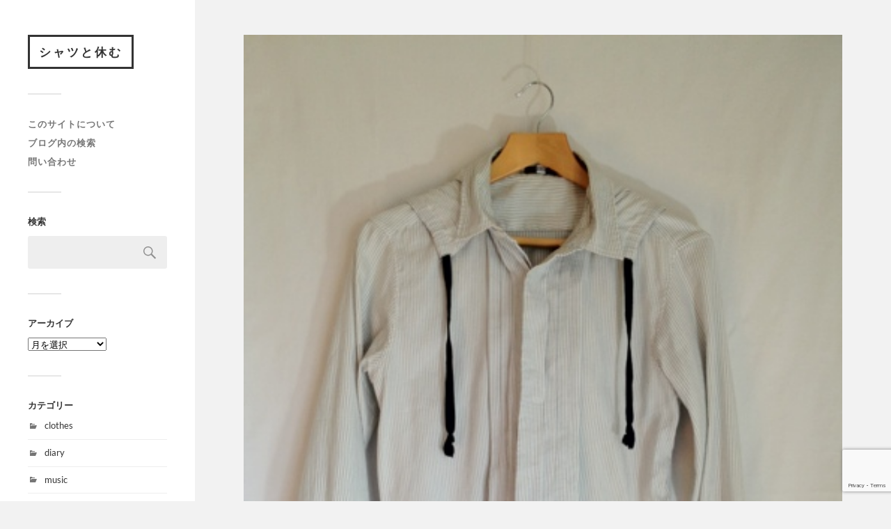

--- FILE ---
content_type: text/html; charset=UTF-8
request_url: https://aboutshirts.net/%E3%82%B7%E3%83%A3%E3%83%84no-72-ann-demeulemeester-%E3%82%B7%E3%83%A3%E3%83%84%E3%83%91%E3%83%BC%E3%82%AB
body_size: 14189
content:
<!DOCTYPE html>

<html class="no-js" dir="ltr" lang="ja" prefix="og: https://ogp.me/ns#">

	<head profile="http://gmpg.org/xfn/11">
		
		<meta http-equiv="Content-Type" content="text/html; charset=UTF-8" />
		<meta name="viewport" content="width=device-width, initial-scale=1.0, maximum-scale=1.0, user-scalable=no" >
		 
		<title>シャツNo.72 Ann Demeulemeester シャツパーカ | シャツと休む</title>
	<style>img:is([sizes="auto" i], [sizes^="auto," i]) { contain-intrinsic-size: 3000px 1500px }</style>
	
		<!-- All in One SEO 4.9.3 - aioseo.com -->
	<meta name="description" content="仕事に浸かりすぎてブログが書けない・・・。 さて、今回はアン・ドゥムルメステール。 アントワープ王立芸術学院の" />
	<meta name="robots" content="max-image-preview:large" />
	<meta name="author" content="bengal"/>
	<link rel="canonical" href="https://aboutshirts.net/%e3%82%b7%e3%83%a3%e3%83%84no-72-ann-demeulemeester-%e3%82%b7%e3%83%a3%e3%83%84%e3%83%91%e3%83%bc%e3%82%ab" />
	<meta name="generator" content="All in One SEO (AIOSEO) 4.9.3" />
		<meta property="og:locale" content="ja_JP" />
		<meta property="og:site_name" content="シャツに私は署名する" />
		<meta property="og:type" content="article" />
		<meta property="og:title" content="シャツNo.72 Ann Demeulemeester シャツパーカ | シャツと休む" />
		<meta property="og:description" content="仕事に浸かりすぎてブログが書けない・・・。 さて、今回はアン・ドゥムルメステール。 アントワープ王立芸術学院の" />
		<meta property="og:url" content="https://aboutshirts.net/%e3%82%b7%e3%83%a3%e3%83%84no-72-ann-demeulemeester-%e3%82%b7%e3%83%a3%e3%83%84%e3%83%91%e3%83%bc%e3%82%ab" />
		<meta property="og:image" content="https://aboutshirts.net/wp-content/uploads/2016/05/fc2blog_20130123120133d80.jpg" />
		<meta property="og:image:secure_url" content="https://aboutshirts.net/wp-content/uploads/2016/05/fc2blog_20130123120133d80.jpg" />
		<meta property="og:image:width" content="400" />
		<meta property="og:image:height" content="533" />
		<meta property="article:published_time" content="2013-04-28T16:00:00+00:00" />
		<meta property="article:modified_time" content="2016-05-09T06:09:35+00:00" />
		<meta name="twitter:card" content="summary" />
		<meta name="twitter:site" content="@london_stripe" />
		<meta name="twitter:title" content="シャツNo.72 Ann Demeulemeester シャツパーカ | シャツと休む" />
		<meta name="twitter:description" content="仕事に浸かりすぎてブログが書けない・・・。 さて、今回はアン・ドゥムルメステール。 アントワープ王立芸術学院の" />
		<meta name="twitter:creator" content="@london_stripe" />
		<meta name="twitter:image" content="https://aboutshirts.net/wp-content/uploads/2016/05/fc2blog_20130123120133d80.jpg" />
		<script type="application/ld+json" class="aioseo-schema">
			{"@context":"https:\/\/schema.org","@graph":[{"@type":"Article","@id":"https:\/\/aboutshirts.net\/%e3%82%b7%e3%83%a3%e3%83%84no-72-ann-demeulemeester-%e3%82%b7%e3%83%a3%e3%83%84%e3%83%91%e3%83%bc%e3%82%ab#article","name":"\u30b7\u30e3\u30c4No.72 Ann Demeulemeester \u30b7\u30e3\u30c4\u30d1\u30fc\u30ab | \u30b7\u30e3\u30c4\u3068\u4f11\u3080","headline":"\u30b7\u30e3\u30c4No.72 Ann Demeulemeester \u30b7\u30e3\u30c4\u30d1\u30fc\u30ab","author":{"@id":"https:\/\/aboutshirts.net\/author\/bengal#author"},"publisher":{"@id":"https:\/\/aboutshirts.net\/#person"},"image":{"@type":"ImageObject","url":"https:\/\/aboutshirts.net\/wp-content\/uploads\/2016\/05\/fc2blog_20130123120133d80.jpg","width":400,"height":533},"datePublished":"2013-04-29T01:00:00+09:00","dateModified":"2016-05-09T15:09:35+09:00","inLanguage":"ja","mainEntityOfPage":{"@id":"https:\/\/aboutshirts.net\/%e3%82%b7%e3%83%a3%e3%83%84no-72-ann-demeulemeester-%e3%82%b7%e3%83%a3%e3%83%84%e3%83%91%e3%83%bc%e3%82%ab#webpage"},"isPartOf":{"@id":"https:\/\/aboutshirts.net\/%e3%82%b7%e3%83%a3%e3%83%84no-72-ann-demeulemeester-%e3%82%b7%e3%83%a3%e3%83%84%e3%83%91%e3%83%bc%e3%82%ab#webpage"},"articleSection":"shirts"},{"@type":"BreadcrumbList","@id":"https:\/\/aboutshirts.net\/%e3%82%b7%e3%83%a3%e3%83%84no-72-ann-demeulemeester-%e3%82%b7%e3%83%a3%e3%83%84%e3%83%91%e3%83%bc%e3%82%ab#breadcrumblist","itemListElement":[{"@type":"ListItem","@id":"https:\/\/aboutshirts.net#listItem","position":1,"name":"\u30db\u30fc\u30e0","item":"https:\/\/aboutshirts.net","nextItem":{"@type":"ListItem","@id":"https:\/\/aboutshirts.net\/category\/shirts#listItem","name":"shirts"}},{"@type":"ListItem","@id":"https:\/\/aboutshirts.net\/category\/shirts#listItem","position":2,"name":"shirts","item":"https:\/\/aboutshirts.net\/category\/shirts","nextItem":{"@type":"ListItem","@id":"https:\/\/aboutshirts.net\/%e3%82%b7%e3%83%a3%e3%83%84no-72-ann-demeulemeester-%e3%82%b7%e3%83%a3%e3%83%84%e3%83%91%e3%83%bc%e3%82%ab#listItem","name":"\u30b7\u30e3\u30c4No.72 Ann Demeulemeester \u30b7\u30e3\u30c4\u30d1\u30fc\u30ab"},"previousItem":{"@type":"ListItem","@id":"https:\/\/aboutshirts.net#listItem","name":"\u30db\u30fc\u30e0"}},{"@type":"ListItem","@id":"https:\/\/aboutshirts.net\/%e3%82%b7%e3%83%a3%e3%83%84no-72-ann-demeulemeester-%e3%82%b7%e3%83%a3%e3%83%84%e3%83%91%e3%83%bc%e3%82%ab#listItem","position":3,"name":"\u30b7\u30e3\u30c4No.72 Ann Demeulemeester \u30b7\u30e3\u30c4\u30d1\u30fc\u30ab","previousItem":{"@type":"ListItem","@id":"https:\/\/aboutshirts.net\/category\/shirts#listItem","name":"shirts"}}]},{"@type":"Person","@id":"https:\/\/aboutshirts.net\/#person","name":"bengal"},{"@type":"Person","@id":"https:\/\/aboutshirts.net\/author\/bengal#author","url":"https:\/\/aboutshirts.net\/author\/bengal","name":"bengal"},{"@type":"WebPage","@id":"https:\/\/aboutshirts.net\/%e3%82%b7%e3%83%a3%e3%83%84no-72-ann-demeulemeester-%e3%82%b7%e3%83%a3%e3%83%84%e3%83%91%e3%83%bc%e3%82%ab#webpage","url":"https:\/\/aboutshirts.net\/%e3%82%b7%e3%83%a3%e3%83%84no-72-ann-demeulemeester-%e3%82%b7%e3%83%a3%e3%83%84%e3%83%91%e3%83%bc%e3%82%ab","name":"\u30b7\u30e3\u30c4No.72 Ann Demeulemeester \u30b7\u30e3\u30c4\u30d1\u30fc\u30ab | \u30b7\u30e3\u30c4\u3068\u4f11\u3080","description":"\u4ed5\u4e8b\u306b\u6d78\u304b\u308a\u3059\u304e\u3066\u30d6\u30ed\u30b0\u304c\u66f8\u3051\u306a\u3044\u30fb\u30fb\u30fb\u3002 \u3055\u3066\u3001\u4eca\u56de\u306f\u30a2\u30f3\u30fb\u30c9\u30a5\u30e0\u30eb\u30e1\u30b9\u30c6\u30fc\u30eb\u3002 \u30a2\u30f3\u30c8\u30ef\u30fc\u30d7\u738b\u7acb\u82b8\u8853\u5b66\u9662\u306e","inLanguage":"ja","isPartOf":{"@id":"https:\/\/aboutshirts.net\/#website"},"breadcrumb":{"@id":"https:\/\/aboutshirts.net\/%e3%82%b7%e3%83%a3%e3%83%84no-72-ann-demeulemeester-%e3%82%b7%e3%83%a3%e3%83%84%e3%83%91%e3%83%bc%e3%82%ab#breadcrumblist"},"author":{"@id":"https:\/\/aboutshirts.net\/author\/bengal#author"},"creator":{"@id":"https:\/\/aboutshirts.net\/author\/bengal#author"},"image":{"@type":"ImageObject","url":"https:\/\/aboutshirts.net\/wp-content\/uploads\/2016\/05\/fc2blog_20130123120133d80.jpg","@id":"https:\/\/aboutshirts.net\/%e3%82%b7%e3%83%a3%e3%83%84no-72-ann-demeulemeester-%e3%82%b7%e3%83%a3%e3%83%84%e3%83%91%e3%83%bc%e3%82%ab\/#mainImage","width":400,"height":533},"primaryImageOfPage":{"@id":"https:\/\/aboutshirts.net\/%e3%82%b7%e3%83%a3%e3%83%84no-72-ann-demeulemeester-%e3%82%b7%e3%83%a3%e3%83%84%e3%83%91%e3%83%bc%e3%82%ab#mainImage"},"datePublished":"2013-04-29T01:00:00+09:00","dateModified":"2016-05-09T15:09:35+09:00"},{"@type":"WebSite","@id":"https:\/\/aboutshirts.net\/#website","url":"https:\/\/aboutshirts.net\/","name":"\u30b7\u30e3\u30c4\u3068\u4f11\u3080","description":"\u7d50\u679c\u7684\u306b\u7537\u6027\u3082\u306e\u306e\u670d\u3070\u304b\u308a\u306b\u3064\u3044\u3066\u66f8\u3044\u3066\u3044\u308b","inLanguage":"ja","publisher":{"@id":"https:\/\/aboutshirts.net\/#person"}}]}
		</script>
		<!-- All in One SEO -->

<script>document.documentElement.className = document.documentElement.className.replace("no-js","js");</script>
<link rel="alternate" type="application/rss+xml" title="シャツと休む &raquo; フィード" href="https://aboutshirts.net/feed" />
<link rel="alternate" type="application/rss+xml" title="シャツと休む &raquo; コメントフィード" href="https://aboutshirts.net/comments/feed" />
<link rel="alternate" type="application/rss+xml" title="シャツと休む &raquo; シャツNo.72 Ann Demeulemeester シャツパーカ のコメントのフィード" href="https://aboutshirts.net/%e3%82%b7%e3%83%a3%e3%83%84no-72-ann-demeulemeester-%e3%82%b7%e3%83%a3%e3%83%84%e3%83%91%e3%83%bc%e3%82%ab/feed" />
		<!-- This site uses the Google Analytics by MonsterInsights plugin v9.11.1 - Using Analytics tracking - https://www.monsterinsights.com/ -->
		<!-- Note: MonsterInsights is not currently configured on this site. The site owner needs to authenticate with Google Analytics in the MonsterInsights settings panel. -->
					<!-- No tracking code set -->
				<!-- / Google Analytics by MonsterInsights -->
		<script type="text/javascript">
/* <![CDATA[ */
window._wpemojiSettings = {"baseUrl":"https:\/\/s.w.org\/images\/core\/emoji\/16.0.1\/72x72\/","ext":".png","svgUrl":"https:\/\/s.w.org\/images\/core\/emoji\/16.0.1\/svg\/","svgExt":".svg","source":{"concatemoji":"https:\/\/aboutshirts.net\/wp-includes\/js\/wp-emoji-release.min.js?ver=6.8.3"}};
/*! This file is auto-generated */
!function(s,n){var o,i,e;function c(e){try{var t={supportTests:e,timestamp:(new Date).valueOf()};sessionStorage.setItem(o,JSON.stringify(t))}catch(e){}}function p(e,t,n){e.clearRect(0,0,e.canvas.width,e.canvas.height),e.fillText(t,0,0);var t=new Uint32Array(e.getImageData(0,0,e.canvas.width,e.canvas.height).data),a=(e.clearRect(0,0,e.canvas.width,e.canvas.height),e.fillText(n,0,0),new Uint32Array(e.getImageData(0,0,e.canvas.width,e.canvas.height).data));return t.every(function(e,t){return e===a[t]})}function u(e,t){e.clearRect(0,0,e.canvas.width,e.canvas.height),e.fillText(t,0,0);for(var n=e.getImageData(16,16,1,1),a=0;a<n.data.length;a++)if(0!==n.data[a])return!1;return!0}function f(e,t,n,a){switch(t){case"flag":return n(e,"\ud83c\udff3\ufe0f\u200d\u26a7\ufe0f","\ud83c\udff3\ufe0f\u200b\u26a7\ufe0f")?!1:!n(e,"\ud83c\udde8\ud83c\uddf6","\ud83c\udde8\u200b\ud83c\uddf6")&&!n(e,"\ud83c\udff4\udb40\udc67\udb40\udc62\udb40\udc65\udb40\udc6e\udb40\udc67\udb40\udc7f","\ud83c\udff4\u200b\udb40\udc67\u200b\udb40\udc62\u200b\udb40\udc65\u200b\udb40\udc6e\u200b\udb40\udc67\u200b\udb40\udc7f");case"emoji":return!a(e,"\ud83e\udedf")}return!1}function g(e,t,n,a){var r="undefined"!=typeof WorkerGlobalScope&&self instanceof WorkerGlobalScope?new OffscreenCanvas(300,150):s.createElement("canvas"),o=r.getContext("2d",{willReadFrequently:!0}),i=(o.textBaseline="top",o.font="600 32px Arial",{});return e.forEach(function(e){i[e]=t(o,e,n,a)}),i}function t(e){var t=s.createElement("script");t.src=e,t.defer=!0,s.head.appendChild(t)}"undefined"!=typeof Promise&&(o="wpEmojiSettingsSupports",i=["flag","emoji"],n.supports={everything:!0,everythingExceptFlag:!0},e=new Promise(function(e){s.addEventListener("DOMContentLoaded",e,{once:!0})}),new Promise(function(t){var n=function(){try{var e=JSON.parse(sessionStorage.getItem(o));if("object"==typeof e&&"number"==typeof e.timestamp&&(new Date).valueOf()<e.timestamp+604800&&"object"==typeof e.supportTests)return e.supportTests}catch(e){}return null}();if(!n){if("undefined"!=typeof Worker&&"undefined"!=typeof OffscreenCanvas&&"undefined"!=typeof URL&&URL.createObjectURL&&"undefined"!=typeof Blob)try{var e="postMessage("+g.toString()+"("+[JSON.stringify(i),f.toString(),p.toString(),u.toString()].join(",")+"));",a=new Blob([e],{type:"text/javascript"}),r=new Worker(URL.createObjectURL(a),{name:"wpTestEmojiSupports"});return void(r.onmessage=function(e){c(n=e.data),r.terminate(),t(n)})}catch(e){}c(n=g(i,f,p,u))}t(n)}).then(function(e){for(var t in e)n.supports[t]=e[t],n.supports.everything=n.supports.everything&&n.supports[t],"flag"!==t&&(n.supports.everythingExceptFlag=n.supports.everythingExceptFlag&&n.supports[t]);n.supports.everythingExceptFlag=n.supports.everythingExceptFlag&&!n.supports.flag,n.DOMReady=!1,n.readyCallback=function(){n.DOMReady=!0}}).then(function(){return e}).then(function(){var e;n.supports.everything||(n.readyCallback(),(e=n.source||{}).concatemoji?t(e.concatemoji):e.wpemoji&&e.twemoji&&(t(e.twemoji),t(e.wpemoji)))}))}((window,document),window._wpemojiSettings);
/* ]]> */
</script>
<style id='wp-emoji-styles-inline-css' type='text/css'>

	img.wp-smiley, img.emoji {
		display: inline !important;
		border: none !important;
		box-shadow: none !important;
		height: 1em !important;
		width: 1em !important;
		margin: 0 0.07em !important;
		vertical-align: -0.1em !important;
		background: none !important;
		padding: 0 !important;
	}
</style>
<link rel='stylesheet' id='wp-block-library-css' href='https://aboutshirts.net/wp-includes/css/dist/block-library/style.min.css?ver=6.8.3' type='text/css' media='all' />
<style id='classic-theme-styles-inline-css' type='text/css'>
/*! This file is auto-generated */
.wp-block-button__link{color:#fff;background-color:#32373c;border-radius:9999px;box-shadow:none;text-decoration:none;padding:calc(.667em + 2px) calc(1.333em + 2px);font-size:1.125em}.wp-block-file__button{background:#32373c;color:#fff;text-decoration:none}
</style>
<link rel='stylesheet' id='aioseo/css/src/vue/standalone/blocks/table-of-contents/global.scss-css' href='https://aboutshirts.net/wp-content/plugins/all-in-one-seo-pack/dist/Lite/assets/css/table-of-contents/global.e90f6d47.css?ver=4.9.3' type='text/css' media='all' />
<style id='global-styles-inline-css' type='text/css'>
:root{--wp--preset--aspect-ratio--square: 1;--wp--preset--aspect-ratio--4-3: 4/3;--wp--preset--aspect-ratio--3-4: 3/4;--wp--preset--aspect-ratio--3-2: 3/2;--wp--preset--aspect-ratio--2-3: 2/3;--wp--preset--aspect-ratio--16-9: 16/9;--wp--preset--aspect-ratio--9-16: 9/16;--wp--preset--color--black: #333;--wp--preset--color--cyan-bluish-gray: #abb8c3;--wp--preset--color--white: #fff;--wp--preset--color--pale-pink: #f78da7;--wp--preset--color--vivid-red: #cf2e2e;--wp--preset--color--luminous-vivid-orange: #ff6900;--wp--preset--color--luminous-vivid-amber: #fcb900;--wp--preset--color--light-green-cyan: #7bdcb5;--wp--preset--color--vivid-green-cyan: #00d084;--wp--preset--color--pale-cyan-blue: #8ed1fc;--wp--preset--color--vivid-cyan-blue: #0693e3;--wp--preset--color--vivid-purple: #9b51e0;--wp--preset--color--accent: #019EBD;--wp--preset--color--dark-gray: #444;--wp--preset--color--medium-gray: #666;--wp--preset--color--light-gray: #767676;--wp--preset--gradient--vivid-cyan-blue-to-vivid-purple: linear-gradient(135deg,rgba(6,147,227,1) 0%,rgb(155,81,224) 100%);--wp--preset--gradient--light-green-cyan-to-vivid-green-cyan: linear-gradient(135deg,rgb(122,220,180) 0%,rgb(0,208,130) 100%);--wp--preset--gradient--luminous-vivid-amber-to-luminous-vivid-orange: linear-gradient(135deg,rgba(252,185,0,1) 0%,rgba(255,105,0,1) 100%);--wp--preset--gradient--luminous-vivid-orange-to-vivid-red: linear-gradient(135deg,rgba(255,105,0,1) 0%,rgb(207,46,46) 100%);--wp--preset--gradient--very-light-gray-to-cyan-bluish-gray: linear-gradient(135deg,rgb(238,238,238) 0%,rgb(169,184,195) 100%);--wp--preset--gradient--cool-to-warm-spectrum: linear-gradient(135deg,rgb(74,234,220) 0%,rgb(151,120,209) 20%,rgb(207,42,186) 40%,rgb(238,44,130) 60%,rgb(251,105,98) 80%,rgb(254,248,76) 100%);--wp--preset--gradient--blush-light-purple: linear-gradient(135deg,rgb(255,206,236) 0%,rgb(152,150,240) 100%);--wp--preset--gradient--blush-bordeaux: linear-gradient(135deg,rgb(254,205,165) 0%,rgb(254,45,45) 50%,rgb(107,0,62) 100%);--wp--preset--gradient--luminous-dusk: linear-gradient(135deg,rgb(255,203,112) 0%,rgb(199,81,192) 50%,rgb(65,88,208) 100%);--wp--preset--gradient--pale-ocean: linear-gradient(135deg,rgb(255,245,203) 0%,rgb(182,227,212) 50%,rgb(51,167,181) 100%);--wp--preset--gradient--electric-grass: linear-gradient(135deg,rgb(202,248,128) 0%,rgb(113,206,126) 100%);--wp--preset--gradient--midnight: linear-gradient(135deg,rgb(2,3,129) 0%,rgb(40,116,252) 100%);--wp--preset--font-size--small: 16px;--wp--preset--font-size--medium: 20px;--wp--preset--font-size--large: 24px;--wp--preset--font-size--x-large: 42px;--wp--preset--font-size--normal: 18px;--wp--preset--font-size--larger: 27px;--wp--preset--spacing--20: 0.44rem;--wp--preset--spacing--30: 0.67rem;--wp--preset--spacing--40: 1rem;--wp--preset--spacing--50: 1.5rem;--wp--preset--spacing--60: 2.25rem;--wp--preset--spacing--70: 3.38rem;--wp--preset--spacing--80: 5.06rem;--wp--preset--shadow--natural: 6px 6px 9px rgba(0, 0, 0, 0.2);--wp--preset--shadow--deep: 12px 12px 50px rgba(0, 0, 0, 0.4);--wp--preset--shadow--sharp: 6px 6px 0px rgba(0, 0, 0, 0.2);--wp--preset--shadow--outlined: 6px 6px 0px -3px rgba(255, 255, 255, 1), 6px 6px rgba(0, 0, 0, 1);--wp--preset--shadow--crisp: 6px 6px 0px rgba(0, 0, 0, 1);}:where(.is-layout-flex){gap: 0.5em;}:where(.is-layout-grid){gap: 0.5em;}body .is-layout-flex{display: flex;}.is-layout-flex{flex-wrap: wrap;align-items: center;}.is-layout-flex > :is(*, div){margin: 0;}body .is-layout-grid{display: grid;}.is-layout-grid > :is(*, div){margin: 0;}:where(.wp-block-columns.is-layout-flex){gap: 2em;}:where(.wp-block-columns.is-layout-grid){gap: 2em;}:where(.wp-block-post-template.is-layout-flex){gap: 1.25em;}:where(.wp-block-post-template.is-layout-grid){gap: 1.25em;}.has-black-color{color: var(--wp--preset--color--black) !important;}.has-cyan-bluish-gray-color{color: var(--wp--preset--color--cyan-bluish-gray) !important;}.has-white-color{color: var(--wp--preset--color--white) !important;}.has-pale-pink-color{color: var(--wp--preset--color--pale-pink) !important;}.has-vivid-red-color{color: var(--wp--preset--color--vivid-red) !important;}.has-luminous-vivid-orange-color{color: var(--wp--preset--color--luminous-vivid-orange) !important;}.has-luminous-vivid-amber-color{color: var(--wp--preset--color--luminous-vivid-amber) !important;}.has-light-green-cyan-color{color: var(--wp--preset--color--light-green-cyan) !important;}.has-vivid-green-cyan-color{color: var(--wp--preset--color--vivid-green-cyan) !important;}.has-pale-cyan-blue-color{color: var(--wp--preset--color--pale-cyan-blue) !important;}.has-vivid-cyan-blue-color{color: var(--wp--preset--color--vivid-cyan-blue) !important;}.has-vivid-purple-color{color: var(--wp--preset--color--vivid-purple) !important;}.has-black-background-color{background-color: var(--wp--preset--color--black) !important;}.has-cyan-bluish-gray-background-color{background-color: var(--wp--preset--color--cyan-bluish-gray) !important;}.has-white-background-color{background-color: var(--wp--preset--color--white) !important;}.has-pale-pink-background-color{background-color: var(--wp--preset--color--pale-pink) !important;}.has-vivid-red-background-color{background-color: var(--wp--preset--color--vivid-red) !important;}.has-luminous-vivid-orange-background-color{background-color: var(--wp--preset--color--luminous-vivid-orange) !important;}.has-luminous-vivid-amber-background-color{background-color: var(--wp--preset--color--luminous-vivid-amber) !important;}.has-light-green-cyan-background-color{background-color: var(--wp--preset--color--light-green-cyan) !important;}.has-vivid-green-cyan-background-color{background-color: var(--wp--preset--color--vivid-green-cyan) !important;}.has-pale-cyan-blue-background-color{background-color: var(--wp--preset--color--pale-cyan-blue) !important;}.has-vivid-cyan-blue-background-color{background-color: var(--wp--preset--color--vivid-cyan-blue) !important;}.has-vivid-purple-background-color{background-color: var(--wp--preset--color--vivid-purple) !important;}.has-black-border-color{border-color: var(--wp--preset--color--black) !important;}.has-cyan-bluish-gray-border-color{border-color: var(--wp--preset--color--cyan-bluish-gray) !important;}.has-white-border-color{border-color: var(--wp--preset--color--white) !important;}.has-pale-pink-border-color{border-color: var(--wp--preset--color--pale-pink) !important;}.has-vivid-red-border-color{border-color: var(--wp--preset--color--vivid-red) !important;}.has-luminous-vivid-orange-border-color{border-color: var(--wp--preset--color--luminous-vivid-orange) !important;}.has-luminous-vivid-amber-border-color{border-color: var(--wp--preset--color--luminous-vivid-amber) !important;}.has-light-green-cyan-border-color{border-color: var(--wp--preset--color--light-green-cyan) !important;}.has-vivid-green-cyan-border-color{border-color: var(--wp--preset--color--vivid-green-cyan) !important;}.has-pale-cyan-blue-border-color{border-color: var(--wp--preset--color--pale-cyan-blue) !important;}.has-vivid-cyan-blue-border-color{border-color: var(--wp--preset--color--vivid-cyan-blue) !important;}.has-vivid-purple-border-color{border-color: var(--wp--preset--color--vivid-purple) !important;}.has-vivid-cyan-blue-to-vivid-purple-gradient-background{background: var(--wp--preset--gradient--vivid-cyan-blue-to-vivid-purple) !important;}.has-light-green-cyan-to-vivid-green-cyan-gradient-background{background: var(--wp--preset--gradient--light-green-cyan-to-vivid-green-cyan) !important;}.has-luminous-vivid-amber-to-luminous-vivid-orange-gradient-background{background: var(--wp--preset--gradient--luminous-vivid-amber-to-luminous-vivid-orange) !important;}.has-luminous-vivid-orange-to-vivid-red-gradient-background{background: var(--wp--preset--gradient--luminous-vivid-orange-to-vivid-red) !important;}.has-very-light-gray-to-cyan-bluish-gray-gradient-background{background: var(--wp--preset--gradient--very-light-gray-to-cyan-bluish-gray) !important;}.has-cool-to-warm-spectrum-gradient-background{background: var(--wp--preset--gradient--cool-to-warm-spectrum) !important;}.has-blush-light-purple-gradient-background{background: var(--wp--preset--gradient--blush-light-purple) !important;}.has-blush-bordeaux-gradient-background{background: var(--wp--preset--gradient--blush-bordeaux) !important;}.has-luminous-dusk-gradient-background{background: var(--wp--preset--gradient--luminous-dusk) !important;}.has-pale-ocean-gradient-background{background: var(--wp--preset--gradient--pale-ocean) !important;}.has-electric-grass-gradient-background{background: var(--wp--preset--gradient--electric-grass) !important;}.has-midnight-gradient-background{background: var(--wp--preset--gradient--midnight) !important;}.has-small-font-size{font-size: var(--wp--preset--font-size--small) !important;}.has-medium-font-size{font-size: var(--wp--preset--font-size--medium) !important;}.has-large-font-size{font-size: var(--wp--preset--font-size--large) !important;}.has-x-large-font-size{font-size: var(--wp--preset--font-size--x-large) !important;}
:where(.wp-block-post-template.is-layout-flex){gap: 1.25em;}:where(.wp-block-post-template.is-layout-grid){gap: 1.25em;}
:where(.wp-block-columns.is-layout-flex){gap: 2em;}:where(.wp-block-columns.is-layout-grid){gap: 2em;}
:root :where(.wp-block-pullquote){font-size: 1.5em;line-height: 1.6;}
</style>
<link rel='stylesheet' id='contact-form-7-css' href='https://aboutshirts.net/wp-content/plugins/contact-form-7/includes/css/styles.css?ver=6.1.4' type='text/css' media='all' />
<link rel='stylesheet' id='searchandfilter-css' href='http://aboutshirts.net/wp-content/plugins/search-filter/style.css?ver=1' type='text/css' media='all' />
<link rel='stylesheet' id='fukasawa_googleFonts-css' href='https://aboutshirts.net/wp-content/themes/fukasawa/assets/css/fonts.css?ver=6.8.3' type='text/css' media='all' />
<link rel='stylesheet' id='fukasawa_genericons-css' href='https://aboutshirts.net/wp-content/themes/fukasawa/assets/fonts/genericons/genericons.css?ver=6.8.3' type='text/css' media='all' />
<link rel='stylesheet' id='fukasawa_style-css' href='https://aboutshirts.net/wp-content/themes/fukasawa/style.css' type='text/css' media='all' />
<script type="text/javascript" src="https://aboutshirts.net/wp-includes/js/jquery/jquery.min.js?ver=3.7.1" id="jquery-core-js"></script>
<script type="text/javascript" src="https://aboutshirts.net/wp-includes/js/jquery/jquery-migrate.min.js?ver=3.4.1" id="jquery-migrate-js"></script>
<script type="text/javascript" src="https://aboutshirts.net/wp-content/themes/fukasawa/assets/js/flexslider.js?ver=1" id="fukasawa_flexslider-js"></script>
<link rel="https://api.w.org/" href="https://aboutshirts.net/wp-json/" /><link rel="alternate" title="JSON" type="application/json" href="https://aboutshirts.net/wp-json/wp/v2/posts/95" /><link rel="EditURI" type="application/rsd+xml" title="RSD" href="https://aboutshirts.net/xmlrpc.php?rsd" />
<meta name="generator" content="WordPress 6.8.3" />
<link rel='shortlink' href='https://aboutshirts.net/?p=95' />
<link rel="alternate" title="oEmbed (JSON)" type="application/json+oembed" href="https://aboutshirts.net/wp-json/oembed/1.0/embed?url=https%3A%2F%2Faboutshirts.net%2F%25e3%2582%25b7%25e3%2583%25a3%25e3%2583%2584no-72-ann-demeulemeester-%25e3%2582%25b7%25e3%2583%25a3%25e3%2583%2584%25e3%2583%2591%25e3%2583%25bc%25e3%2582%25ab" />
<link rel="alternate" title="oEmbed (XML)" type="text/xml+oembed" href="https://aboutshirts.net/wp-json/oembed/1.0/embed?url=https%3A%2F%2Faboutshirts.net%2F%25e3%2582%25b7%25e3%2583%25a3%25e3%2583%2584no-72-ann-demeulemeester-%25e3%2582%25b7%25e3%2583%25a3%25e3%2583%2584%25e3%2583%2591%25e3%2583%25bc%25e3%2582%25ab&#038;format=xml" />
<script async src="//pagead2.googlesyndication.com/pagead/js/adsbygoogle.js"></script>
<script>
     (adsbygoogle = window.adsbygoogle || []).push({
          google_ad_client: "ca-pub-7709343310719447",
          enable_page_level_ads: true
     });
</script><!-- Google Tag Manager -->
<script>(function(w,d,s,l,i){w[l]=w[l]||[];w[l].push({'gtm.start':
new Date().getTime(),event:'gtm.js'});var f=d.getElementsByTagName(s)[0],
j=d.createElement(s),dl=l!='dataLayer'?'&l='+l:'';j.async=true;j.src=
'https://www.googletagmanager.com/gtm.js?id='+i+dl;f.parentNode.insertBefore(j,f);
})(window,document,'script','dataLayer','GTM-PNF5QDS');</script>
<!-- End Google Tag Manager -->
		<!-- Customizer CSS --><style type="text/css"></style><!--/Customizer CSS-->	
	</head>
	
	<body class="wp-singular post-template-default single single-post postid-95 single-format-standard wp-theme-fukasawa wp-is-not-mobile">

		<!-- Google Tag Manager (noscript) -->
<noscript><iframe src="https://www.googletagmanager.com/ns.html?id=GTM-PNF5QDS"
height="0" width="0" style="display:none;visibility:hidden"></iframe></noscript>
<!-- End Google Tag Manager (noscript) -->
		
		<a class="skip-link button" href="#site-content">本文にジャンプ</a>
	
		<div class="mobile-navigation">
	
			<ul class="mobile-menu">
						
				<li class="page_item page-item-12"><a href="https://aboutshirts.net/about">このサイトについて</a></li>
<li class="page_item page-item-2605"><a href="https://aboutshirts.net/search">ブログ内の検索</a></li>
<li class="page_item page-item-800"><a href="https://aboutshirts.net/%e5%95%8f%e3%81%84%e5%90%88%e3%82%8f%e3%81%9b">問い合わせ</a></li>
				
			 </ul>
		 
		</div><!-- .mobile-navigation -->
	
		<div class="sidebar">
		
					
				<div class="blog-title">
					<a href="https://aboutshirts.net" rel="home">シャツと休む</a>
				</div>
				
						
			<button type="button" class="nav-toggle">
			
				<div class="bars">
					<div class="bar"></div>
					<div class="bar"></div>
					<div class="bar"></div>
				</div>
				
				<p>
					<span class="menu">メニュー</span>
					<span class="close">閉じる</span>
				</p>
			
			</button>
			
			<ul class="main-menu">
				<li class="page_item page-item-12"><a href="https://aboutshirts.net/about">このサイトについて</a></li>
<li class="page_item page-item-2605"><a href="https://aboutshirts.net/search">ブログ内の検索</a></li>
<li class="page_item page-item-800"><a href="https://aboutshirts.net/%e5%95%8f%e3%81%84%e5%90%88%e3%82%8f%e3%81%9b">問い合わせ</a></li>
			</ul><!-- .main-menu -->

							<div class="widgets">
					<div id="search-2" class="widget widget_search"><div class="widget-content clear"><h3 class="widget-title">検索</h3><form role="search" method="get" id="searchform" class="searchform" action="https://aboutshirts.net/">
				<div>
					<label class="screen-reader-text" for="s">検索:</label>
					<input type="text" value="" name="s" id="s" />
					<input type="submit" id="searchsubmit" value="検索" />
				</div>
			</form></div></div><div id="archives-2" class="widget widget_archive"><div class="widget-content clear"><h3 class="widget-title">アーカイブ</h3>		<label class="screen-reader-text" for="archives-dropdown-2">アーカイブ</label>
		<select id="archives-dropdown-2" name="archive-dropdown">
			
			<option value="">月を選択</option>
				<option value='https://aboutshirts.net/2025/12'> 2025年12月 &nbsp;(2)</option>
	<option value='https://aboutshirts.net/2025/11'> 2025年11月 &nbsp;(1)</option>
	<option value='https://aboutshirts.net/2025/10'> 2025年10月 &nbsp;(1)</option>
	<option value='https://aboutshirts.net/2025/09'> 2025年9月 &nbsp;(2)</option>
	<option value='https://aboutshirts.net/2025/08'> 2025年8月 &nbsp;(1)</option>
	<option value='https://aboutshirts.net/2025/07'> 2025年7月 &nbsp;(1)</option>
	<option value='https://aboutshirts.net/2025/06'> 2025年6月 &nbsp;(2)</option>
	<option value='https://aboutshirts.net/2025/05'> 2025年5月 &nbsp;(3)</option>
	<option value='https://aboutshirts.net/2025/04'> 2025年4月 &nbsp;(1)</option>
	<option value='https://aboutshirts.net/2025/03'> 2025年3月 &nbsp;(1)</option>
	<option value='https://aboutshirts.net/2025/01'> 2025年1月 &nbsp;(1)</option>
	<option value='https://aboutshirts.net/2024/12'> 2024年12月 &nbsp;(3)</option>
	<option value='https://aboutshirts.net/2024/10'> 2024年10月 &nbsp;(1)</option>
	<option value='https://aboutshirts.net/2024/09'> 2024年9月 &nbsp;(2)</option>
	<option value='https://aboutshirts.net/2024/08'> 2024年8月 &nbsp;(3)</option>
	<option value='https://aboutshirts.net/2024/07'> 2024年7月 &nbsp;(1)</option>
	<option value='https://aboutshirts.net/2024/06'> 2024年6月 &nbsp;(1)</option>
	<option value='https://aboutshirts.net/2024/05'> 2024年5月 &nbsp;(5)</option>
	<option value='https://aboutshirts.net/2024/04'> 2024年4月 &nbsp;(6)</option>
	<option value='https://aboutshirts.net/2024/03'> 2024年3月 &nbsp;(4)</option>
	<option value='https://aboutshirts.net/2024/02'> 2024年2月 &nbsp;(3)</option>
	<option value='https://aboutshirts.net/2024/01'> 2024年1月 &nbsp;(1)</option>
	<option value='https://aboutshirts.net/2023/12'> 2023年12月 &nbsp;(4)</option>
	<option value='https://aboutshirts.net/2023/10'> 2023年10月 &nbsp;(4)</option>
	<option value='https://aboutshirts.net/2023/09'> 2023年9月 &nbsp;(3)</option>
	<option value='https://aboutshirts.net/2023/08'> 2023年8月 &nbsp;(2)</option>
	<option value='https://aboutshirts.net/2023/07'> 2023年7月 &nbsp;(4)</option>
	<option value='https://aboutshirts.net/2023/06'> 2023年6月 &nbsp;(3)</option>
	<option value='https://aboutshirts.net/2023/05'> 2023年5月 &nbsp;(1)</option>
	<option value='https://aboutshirts.net/2023/04'> 2023年4月 &nbsp;(2)</option>
	<option value='https://aboutshirts.net/2023/03'> 2023年3月 &nbsp;(3)</option>
	<option value='https://aboutshirts.net/2023/02'> 2023年2月 &nbsp;(3)</option>
	<option value='https://aboutshirts.net/2023/01'> 2023年1月 &nbsp;(4)</option>
	<option value='https://aboutshirts.net/2022/12'> 2022年12月 &nbsp;(1)</option>
	<option value='https://aboutshirts.net/2022/10'> 2022年10月 &nbsp;(1)</option>
	<option value='https://aboutshirts.net/2022/08'> 2022年8月 &nbsp;(2)</option>
	<option value='https://aboutshirts.net/2022/07'> 2022年7月 &nbsp;(2)</option>
	<option value='https://aboutshirts.net/2022/06'> 2022年6月 &nbsp;(1)</option>
	<option value='https://aboutshirts.net/2022/05'> 2022年5月 &nbsp;(1)</option>
	<option value='https://aboutshirts.net/2022/04'> 2022年4月 &nbsp;(3)</option>
	<option value='https://aboutshirts.net/2022/03'> 2022年3月 &nbsp;(4)</option>
	<option value='https://aboutshirts.net/2022/02'> 2022年2月 &nbsp;(4)</option>
	<option value='https://aboutshirts.net/2022/01'> 2022年1月 &nbsp;(4)</option>
	<option value='https://aboutshirts.net/2021/12'> 2021年12月 &nbsp;(1)</option>
	<option value='https://aboutshirts.net/2021/11'> 2021年11月 &nbsp;(1)</option>
	<option value='https://aboutshirts.net/2021/10'> 2021年10月 &nbsp;(1)</option>
	<option value='https://aboutshirts.net/2021/09'> 2021年9月 &nbsp;(1)</option>
	<option value='https://aboutshirts.net/2021/08'> 2021年8月 &nbsp;(2)</option>
	<option value='https://aboutshirts.net/2021/05'> 2021年5月 &nbsp;(2)</option>
	<option value='https://aboutshirts.net/2021/04'> 2021年4月 &nbsp;(1)</option>
	<option value='https://aboutshirts.net/2021/03'> 2021年3月 &nbsp;(1)</option>
	<option value='https://aboutshirts.net/2021/02'> 2021年2月 &nbsp;(3)</option>
	<option value='https://aboutshirts.net/2021/01'> 2021年1月 &nbsp;(3)</option>
	<option value='https://aboutshirts.net/2020/12'> 2020年12月 &nbsp;(2)</option>
	<option value='https://aboutshirts.net/2020/11'> 2020年11月 &nbsp;(3)</option>
	<option value='https://aboutshirts.net/2020/10'> 2020年10月 &nbsp;(3)</option>
	<option value='https://aboutshirts.net/2020/09'> 2020年9月 &nbsp;(2)</option>
	<option value='https://aboutshirts.net/2020/08'> 2020年8月 &nbsp;(2)</option>
	<option value='https://aboutshirts.net/2020/06'> 2020年6月 &nbsp;(1)</option>
	<option value='https://aboutshirts.net/2020/05'> 2020年5月 &nbsp;(2)</option>
	<option value='https://aboutshirts.net/2020/04'> 2020年4月 &nbsp;(4)</option>
	<option value='https://aboutshirts.net/2020/03'> 2020年3月 &nbsp;(3)</option>
	<option value='https://aboutshirts.net/2020/02'> 2020年2月 &nbsp;(3)</option>
	<option value='https://aboutshirts.net/2020/01'> 2020年1月 &nbsp;(3)</option>
	<option value='https://aboutshirts.net/2019/12'> 2019年12月 &nbsp;(3)</option>
	<option value='https://aboutshirts.net/2019/11'> 2019年11月 &nbsp;(2)</option>
	<option value='https://aboutshirts.net/2019/10'> 2019年10月 &nbsp;(1)</option>
	<option value='https://aboutshirts.net/2019/09'> 2019年9月 &nbsp;(2)</option>
	<option value='https://aboutshirts.net/2019/08'> 2019年8月 &nbsp;(2)</option>
	<option value='https://aboutshirts.net/2019/06'> 2019年6月 &nbsp;(3)</option>
	<option value='https://aboutshirts.net/2019/05'> 2019年5月 &nbsp;(1)</option>
	<option value='https://aboutshirts.net/2019/03'> 2019年3月 &nbsp;(1)</option>
	<option value='https://aboutshirts.net/2019/02'> 2019年2月 &nbsp;(1)</option>
	<option value='https://aboutshirts.net/2019/01'> 2019年1月 &nbsp;(1)</option>
	<option value='https://aboutshirts.net/2018/12'> 2018年12月 &nbsp;(2)</option>
	<option value='https://aboutshirts.net/2018/11'> 2018年11月 &nbsp;(3)</option>
	<option value='https://aboutshirts.net/2018/10'> 2018年10月 &nbsp;(2)</option>
	<option value='https://aboutshirts.net/2018/09'> 2018年9月 &nbsp;(1)</option>
	<option value='https://aboutshirts.net/2018/08'> 2018年8月 &nbsp;(2)</option>
	<option value='https://aboutshirts.net/2018/07'> 2018年7月 &nbsp;(2)</option>
	<option value='https://aboutshirts.net/2018/06'> 2018年6月 &nbsp;(2)</option>
	<option value='https://aboutshirts.net/2018/05'> 2018年5月 &nbsp;(2)</option>
	<option value='https://aboutshirts.net/2018/04'> 2018年4月 &nbsp;(3)</option>
	<option value='https://aboutshirts.net/2018/03'> 2018年3月 &nbsp;(3)</option>
	<option value='https://aboutshirts.net/2018/02'> 2018年2月 &nbsp;(2)</option>
	<option value='https://aboutshirts.net/2018/01'> 2018年1月 &nbsp;(1)</option>
	<option value='https://aboutshirts.net/2017/12'> 2017年12月 &nbsp;(3)</option>
	<option value='https://aboutshirts.net/2017/11'> 2017年11月 &nbsp;(3)</option>
	<option value='https://aboutshirts.net/2017/10'> 2017年10月 &nbsp;(2)</option>
	<option value='https://aboutshirts.net/2017/09'> 2017年9月 &nbsp;(3)</option>
	<option value='https://aboutshirts.net/2017/08'> 2017年8月 &nbsp;(3)</option>
	<option value='https://aboutshirts.net/2017/07'> 2017年7月 &nbsp;(1)</option>
	<option value='https://aboutshirts.net/2017/06'> 2017年6月 &nbsp;(1)</option>
	<option value='https://aboutshirts.net/2017/05'> 2017年5月 &nbsp;(3)</option>
	<option value='https://aboutshirts.net/2017/04'> 2017年4月 &nbsp;(5)</option>
	<option value='https://aboutshirts.net/2017/03'> 2017年3月 &nbsp;(3)</option>
	<option value='https://aboutshirts.net/2017/02'> 2017年2月 &nbsp;(2)</option>
	<option value='https://aboutshirts.net/2017/01'> 2017年1月 &nbsp;(4)</option>
	<option value='https://aboutshirts.net/2016/12'> 2016年12月 &nbsp;(4)</option>
	<option value='https://aboutshirts.net/2016/11'> 2016年11月 &nbsp;(2)</option>
	<option value='https://aboutshirts.net/2016/10'> 2016年10月 &nbsp;(5)</option>
	<option value='https://aboutshirts.net/2016/09'> 2016年9月 &nbsp;(4)</option>
	<option value='https://aboutshirts.net/2016/08'> 2016年8月 &nbsp;(3)</option>
	<option value='https://aboutshirts.net/2016/07'> 2016年7月 &nbsp;(4)</option>
	<option value='https://aboutshirts.net/2016/06'> 2016年6月 &nbsp;(4)</option>
	<option value='https://aboutshirts.net/2016/05'> 2016年5月 &nbsp;(1)</option>
	<option value='https://aboutshirts.net/2016/04'> 2016年4月 &nbsp;(4)</option>
	<option value='https://aboutshirts.net/2016/03'> 2016年3月 &nbsp;(4)</option>
	<option value='https://aboutshirts.net/2016/02'> 2016年2月 &nbsp;(4)</option>
	<option value='https://aboutshirts.net/2016/01'> 2016年1月 &nbsp;(4)</option>
	<option value='https://aboutshirts.net/2015/12'> 2015年12月 &nbsp;(5)</option>
	<option value='https://aboutshirts.net/2015/11'> 2015年11月 &nbsp;(5)</option>
	<option value='https://aboutshirts.net/2015/10'> 2015年10月 &nbsp;(4)</option>
	<option value='https://aboutshirts.net/2015/09'> 2015年9月 &nbsp;(4)</option>
	<option value='https://aboutshirts.net/2015/08'> 2015年8月 &nbsp;(5)</option>
	<option value='https://aboutshirts.net/2015/07'> 2015年7月 &nbsp;(4)</option>
	<option value='https://aboutshirts.net/2015/06'> 2015年6月 &nbsp;(4)</option>
	<option value='https://aboutshirts.net/2015/05'> 2015年5月 &nbsp;(5)</option>
	<option value='https://aboutshirts.net/2015/04'> 2015年4月 &nbsp;(4)</option>
	<option value='https://aboutshirts.net/2015/03'> 2015年3月 &nbsp;(5)</option>
	<option value='https://aboutshirts.net/2015/02'> 2015年2月 &nbsp;(4)</option>
	<option value='https://aboutshirts.net/2015/01'> 2015年1月 &nbsp;(4)</option>
	<option value='https://aboutshirts.net/2014/12'> 2014年12月 &nbsp;(4)</option>
	<option value='https://aboutshirts.net/2014/11'> 2014年11月 &nbsp;(5)</option>
	<option value='https://aboutshirts.net/2014/10'> 2014年10月 &nbsp;(4)</option>
	<option value='https://aboutshirts.net/2014/09'> 2014年9月 &nbsp;(4)</option>
	<option value='https://aboutshirts.net/2014/08'> 2014年8月 &nbsp;(5)</option>
	<option value='https://aboutshirts.net/2014/07'> 2014年7月 &nbsp;(4)</option>
	<option value='https://aboutshirts.net/2014/06'> 2014年6月 &nbsp;(4)</option>
	<option value='https://aboutshirts.net/2014/05'> 2014年5月 &nbsp;(6)</option>
	<option value='https://aboutshirts.net/2014/04'> 2014年4月 &nbsp;(5)</option>
	<option value='https://aboutshirts.net/2014/03'> 2014年3月 &nbsp;(5)</option>
	<option value='https://aboutshirts.net/2014/02'> 2014年2月 &nbsp;(4)</option>
	<option value='https://aboutshirts.net/2014/01'> 2014年1月 &nbsp;(5)</option>
	<option value='https://aboutshirts.net/2013/12'> 2013年12月 &nbsp;(3)</option>
	<option value='https://aboutshirts.net/2013/11'> 2013年11月 &nbsp;(3)</option>
	<option value='https://aboutshirts.net/2013/10'> 2013年10月 &nbsp;(4)</option>
	<option value='https://aboutshirts.net/2013/09'> 2013年9月 &nbsp;(4)</option>
	<option value='https://aboutshirts.net/2013/08'> 2013年8月 &nbsp;(5)</option>
	<option value='https://aboutshirts.net/2013/07'> 2013年7月 &nbsp;(4)</option>
	<option value='https://aboutshirts.net/2013/06'> 2013年6月 &nbsp;(3)</option>
	<option value='https://aboutshirts.net/2013/05'> 2013年5月 &nbsp;(6)</option>
	<option value='https://aboutshirts.net/2013/04'> 2013年4月 &nbsp;(2)</option>
	<option value='https://aboutshirts.net/2013/03'> 2013年3月 &nbsp;(3)</option>
	<option value='https://aboutshirts.net/2013/02'> 2013年2月 &nbsp;(4)</option>
	<option value='https://aboutshirts.net/2013/01'> 2013年1月 &nbsp;(5)</option>
	<option value='https://aboutshirts.net/2012/12'> 2012年12月 &nbsp;(5)</option>
	<option value='https://aboutshirts.net/2012/11'> 2012年11月 &nbsp;(6)</option>
	<option value='https://aboutshirts.net/2012/10'> 2012年10月 &nbsp;(6)</option>
	<option value='https://aboutshirts.net/2012/09'> 2012年9月 &nbsp;(14)</option>
	<option value='https://aboutshirts.net/2012/08'> 2012年8月 &nbsp;(6)</option>
	<option value='https://aboutshirts.net/2012/07'> 2012年7月 &nbsp;(10)</option>
	<option value='https://aboutshirts.net/2012/06'> 2012年6月 &nbsp;(9)</option>
	<option value='https://aboutshirts.net/2012/05'> 2012年5月 &nbsp;(2)</option>
	<option value='https://aboutshirts.net/2012/04'> 2012年4月 &nbsp;(4)</option>
	<option value='https://aboutshirts.net/2012/03'> 2012年3月 &nbsp;(6)</option>
	<option value='https://aboutshirts.net/2011/08'> 2011年8月 &nbsp;(1)</option>
	<option value='https://aboutshirts.net/2010/04'> 2010年4月 &nbsp;(1)</option>
	<option value='https://aboutshirts.net/2010/01'> 2010年1月 &nbsp;(1)</option>
	<option value='https://aboutshirts.net/2009/10'> 2009年10月 &nbsp;(2)</option>

		</select>

			<script type="text/javascript">
/* <![CDATA[ */

(function() {
	var dropdown = document.getElementById( "archives-dropdown-2" );
	function onSelectChange() {
		if ( dropdown.options[ dropdown.selectedIndex ].value !== '' ) {
			document.location.href = this.options[ this.selectedIndex ].value;
		}
	}
	dropdown.onchange = onSelectChange;
})();

/* ]]> */
</script>
</div></div><div id="categories-2" class="widget widget_categories"><div class="widget-content clear"><h3 class="widget-title">カテゴリー</h3>
			<ul>
					<li class="cat-item cat-item-3"><a href="https://aboutshirts.net/category/clothes">clothes</a>
</li>
	<li class="cat-item cat-item-4"><a href="https://aboutshirts.net/category/diary">diary</a>
</li>
	<li class="cat-item cat-item-2"><a href="https://aboutshirts.net/category/music">music</a>
</li>
	<li class="cat-item cat-item-5"><a href="https://aboutshirts.net/category/shirts">shirts</a>
</li>
	<li class="cat-item cat-item-6"><a href="https://aboutshirts.net/category/stock">stock</a>
</li>
	<li class="cat-item cat-item-1"><a href="https://aboutshirts.net/category/%e6%9c%aa%e5%88%86%e9%a1%9e">未分類</a>
</li>
			</ul>

			</div></div>				</div><!-- .widgets -->
			
			<div class="credits">
				<p>&copy; 2026 <a href="https://aboutshirts.net/">シャツと休む</a>.</p>
				<p>Powered by  <a href="https://wordpress.org">WordPress</a>.</p>
				<p>Theme by <a href="https://andersnoren.se">Anders Nor&eacute;n</a>.</p>
			</div><!-- .credits -->
							
		</div><!-- .sidebar -->
	
		<main class="wrapper" id="site-content">
<div class="content thin">
											        
				
			<article id="post-95" class="entry post single post-95 type-post status-publish format-standard has-post-thumbnail hentry category-shirts">
			
											
						<figure class="featured-media clear">
							<img width="400" height="533" src="https://aboutshirts.net/wp-content/uploads/2016/05/fc2blog_20130123120133d80.jpg" class="attachment-post-image size-post-image wp-post-image" alt="" decoding="async" fetchpriority="high" srcset="https://aboutshirts.net/wp-content/uploads/2016/05/fc2blog_20130123120133d80.jpg 400w, https://aboutshirts.net/wp-content/uploads/2016/05/fc2blog_20130123120133d80-225x300.jpg 225w" sizes="(max-width: 400px) 100vw, 400px" />						</figure><!-- .featured-media -->
							
					
								
				<div class="post-inner">
					
					<header class="post-header">

						<h1 class="post-title">シャツNo.72 Ann Demeulemeester シャツパーカ</h1>
					</header><!-- .post-header -->
						
					<div class="post-content entry-content">
					
						<p>仕事に浸かりすぎてブログが書けない・・・。<br />
さて、今回はアン・ドゥムルメステール。<br />
アントワープ王立芸術学院の黄金時代のメンバー、アントワープ6の1人である。<br />
どかーんどろーんとした縦に長いシルエットで、<br />
白と黒で、少年！<br />
というイメージ。<br />
そしてべらぼうに高い。1万を切るアイテムを見たことない。<br />
ラフシモンズより、こっちのほうが少年性が強いと個人的には思っている。<br />
強すぎて、あざとさをたまに感じる位。<br />
（昔の）ラフは「ちょっと背伸びしちゃうぞ」的な少年の感じも含めて少年性のイメージだったけど、<br />
アンはガチでロックやってるピーターパン的な。<br />
だからメンズは文化を出た人とかバンドマンとか、その辺の人が着てるイメージ。<br />
レディースは椎名林檎が良く似合う。<br />
<img decoding="async" src="http://aboutshirts.net/wp-content/uploads/ex/fc2blog_20130123120133d80.jpg"/><br />
そして自分もこれはライブでしか着たことがない。<br />
アホかと。いくらかかってんだよと。<br />
<img decoding="async" src="http://aboutshirts.net/wp-content/uploads/ex/fc2blog_201301231203023ac.jpg"/><br />
フードって少年性っていうワードを代表しちゃってもいいくらいのアイテムだと思う。<br />
ドメブラのHATRAは「部屋」の象徴にしてたけど、<br />
かわいさとか、内向的なイメージが常につきまとう気がする。<br />
だからおっさんがパーカを着てると個人的には妙な違和感を感じるんです。<br />
<img decoding="async" src="http://aboutshirts.net/wp-content/uploads/ex/fc2blog_201301231203306d7.jpg"/><br />
柔らかい特殊な生地で、ふわっとしたシルエット。<br />
やっぱりロックなのか、タイニーカラー。<br />
<img decoding="async" src="http://aboutshirts.net/wp-content/uploads/ex/fc2blog_20130123120348f9e.jpg"/><br />
やっぱりロックなのか、比翼。<br />
むしろディオールオムの流れなのかな。比翼+タイニーカラー。<br />
プリーツがあるのがまたかわいい。<br />
女性デザイナーだからこの微妙なかわいさが残るのだろうか。</p>
					
					</div><!-- .post-content -->

										
						<div class="post-meta-bottom clear">

													
								<ul>
									<li class="post-date"><a href="https://aboutshirts.net/%e3%82%b7%e3%83%a3%e3%83%84no-72-ann-demeulemeester-%e3%82%b7%e3%83%a3%e3%83%84%e3%83%91%e3%83%bc%e3%82%ab">2013年4月29日</a></li>

																			<li class="post-categories">投稿先 <a href="https://aboutshirts.net/category/shirts" rel="category tag">shirts</a></li>
									
									
																	</ul>

														
						</div><!-- .post-meta-bottom -->

									
				</div><!-- .post-inner -->

								
					<div class="post-navigation clear">

													<a class="post-nav-prev" href="https://aboutshirts.net/%e9%9d%b4bar-brift-h-%e3%83%96%e3%83%aa%e3%83%95%e3%83%88%e3%82%a2%e3%83%83%e3%82%b7%e3%83%a5">
								<p>&larr; 過去の投稿へ</p>
							</a>
												
													<a class="post-nav-next" href="https://aboutshirts.net/%e3%82%ab%e3%83%83%e3%83%88%e3%82%bd%e3%83%bc%e5%b0%82%e9%96%80%e3%82%b7%e3%83%a7%e3%83%83%e3%83%97%e3%80%8csmooth-day-%e3%80%8d">					
								<p>次の投稿へ &rarr;</p>
							</a>
											
					</div><!-- .post-navigation -->

				<div class="respond-container">	<div id="respond" class="comment-respond">
		<h3 id="reply-title" class="comment-reply-title">コメントを残す</h3><form action="https://aboutshirts.net/wp-comments-post.php" method="post" id="commentform" class="comment-form"><p class="comment-notes"><span id="email-notes">メールアドレスが公開されることはありません。</span> <span class="required-field-message"><span class="required">※</span> が付いている欄は必須項目です</span></p><p class="comment-form-comment"><label for="comment">コメント <span class="required">※</span></label> <textarea id="comment" name="comment" cols="45" rows="8" maxlength="65525" required="required"></textarea></p><p class="comment-form-author"><label for="author">名前 <span class="required">※</span></label> <input id="author" name="author" type="text" value="" size="30" maxlength="245" autocomplete="name" required="required" /></p>
<p class="comment-form-email"><label for="email">メール <span class="required">※</span></label> <input id="email" name="email" type="text" value="" size="30" maxlength="100" aria-describedby="email-notes" autocomplete="email" required="required" /></p>
<p class="comment-form-url"><label for="url">サイト</label> <input id="url" name="url" type="text" value="" size="30" maxlength="200" autocomplete="url" /></p>
<p class="form-submit"><input name="submit" type="submit" id="submit" class="submit" value="コメントを送信" /> <input type='hidden' name='comment_post_ID' value='95' id='comment_post_ID' />
<input type='hidden' name='comment_parent' id='comment_parent' value='0' />
</p><p style="display: none;"><input type="hidden" id="akismet_comment_nonce" name="akismet_comment_nonce" value="e6f0923265" /></p><p style="display: none !important;" class="akismet-fields-container" data-prefix="ak_"><label>&#916;<textarea name="ak_hp_textarea" cols="45" rows="8" maxlength="100"></textarea></label><input type="hidden" id="ak_js_1" name="ak_js" value="82"/><script>document.getElementById( "ak_js_1" ).setAttribute( "value", ( new Date() ).getTime() );</script></p></form>	</div><!-- #respond -->
	<p class="akismet_comment_form_privacy_notice">このサイトはスパムを低減するために Akismet を使っています。<a href="https://akismet.com/privacy/" target="_blank" rel="nofollow noopener">コメントデータの処理方法の詳細はこちらをご覧ください</a>。</p></div><!-- .respond-container -->			
			</article><!-- .post -->
																
			
</div><!-- .content -->
		
		</main><!-- .wrapper -->

		<script type="speculationrules">
{"prefetch":[{"source":"document","where":{"and":[{"href_matches":"\/*"},{"not":{"href_matches":["\/wp-*.php","\/wp-admin\/*","\/wp-content\/uploads\/*","\/wp-content\/*","\/wp-content\/plugins\/*","\/wp-content\/themes\/fukasawa\/*","\/*\\?(.+)"]}},{"not":{"selector_matches":"a[rel~=\"nofollow\"]"}},{"not":{"selector_matches":".no-prefetch, .no-prefetch a"}}]},"eagerness":"conservative"}]}
</script>
<script type="text/javascript" src="https://aboutshirts.net/wp-includes/js/dist/hooks.min.js?ver=4d63a3d491d11ffd8ac6" id="wp-hooks-js"></script>
<script type="text/javascript" src="https://aboutshirts.net/wp-includes/js/dist/i18n.min.js?ver=5e580eb46a90c2b997e6" id="wp-i18n-js"></script>
<script type="text/javascript" id="wp-i18n-js-after">
/* <![CDATA[ */
wp.i18n.setLocaleData( { 'text direction\u0004ltr': [ 'ltr' ] } );
/* ]]> */
</script>
<script type="text/javascript" src="https://aboutshirts.net/wp-content/plugins/contact-form-7/includes/swv/js/index.js?ver=6.1.4" id="swv-js"></script>
<script type="text/javascript" id="contact-form-7-js-translations">
/* <![CDATA[ */
( function( domain, translations ) {
	var localeData = translations.locale_data[ domain ] || translations.locale_data.messages;
	localeData[""].domain = domain;
	wp.i18n.setLocaleData( localeData, domain );
} )( "contact-form-7", {"translation-revision-date":"2025-11-30 08:12:23+0000","generator":"GlotPress\/4.0.3","domain":"messages","locale_data":{"messages":{"":{"domain":"messages","plural-forms":"nplurals=1; plural=0;","lang":"ja_JP"},"This contact form is placed in the wrong place.":["\u3053\u306e\u30b3\u30f3\u30bf\u30af\u30c8\u30d5\u30a9\u30fc\u30e0\u306f\u9593\u9055\u3063\u305f\u4f4d\u7f6e\u306b\u7f6e\u304b\u308c\u3066\u3044\u307e\u3059\u3002"],"Error:":["\u30a8\u30e9\u30fc:"]}},"comment":{"reference":"includes\/js\/index.js"}} );
/* ]]> */
</script>
<script type="text/javascript" id="contact-form-7-js-before">
/* <![CDATA[ */
var wpcf7 = {
    "api": {
        "root": "https:\/\/aboutshirts.net\/wp-json\/",
        "namespace": "contact-form-7\/v1"
    }
};
/* ]]> */
</script>
<script type="text/javascript" src="https://aboutshirts.net/wp-content/plugins/contact-form-7/includes/js/index.js?ver=6.1.4" id="contact-form-7-js"></script>
<script type="text/javascript" src="https://aboutshirts.net/wp-includes/js/imagesloaded.min.js?ver=5.0.0" id="imagesloaded-js"></script>
<script type="text/javascript" src="https://aboutshirts.net/wp-includes/js/masonry.min.js?ver=4.2.2" id="masonry-js"></script>
<script type="text/javascript" src="https://aboutshirts.net/wp-content/themes/fukasawa/assets/js/global.js" id="fukasawa_global-js"></script>
<script type="text/javascript" src="https://aboutshirts.net/wp-includes/js/comment-reply.min.js?ver=6.8.3" id="comment-reply-js" async="async" data-wp-strategy="async"></script>
<script type="text/javascript" src="https://www.google.com/recaptcha/api.js?render=6LczQrMpAAAAAEAHfXksovrcT09CcIwKLRuQ4GZm&amp;ver=3.0" id="google-recaptcha-js"></script>
<script type="text/javascript" src="https://aboutshirts.net/wp-includes/js/dist/vendor/wp-polyfill.min.js?ver=3.15.0" id="wp-polyfill-js"></script>
<script type="text/javascript" id="wpcf7-recaptcha-js-before">
/* <![CDATA[ */
var wpcf7_recaptcha = {
    "sitekey": "6LczQrMpAAAAAEAHfXksovrcT09CcIwKLRuQ4GZm",
    "actions": {
        "homepage": "homepage",
        "contactform": "contactform"
    }
};
/* ]]> */
</script>
<script type="text/javascript" src="https://aboutshirts.net/wp-content/plugins/contact-form-7/modules/recaptcha/index.js?ver=6.1.4" id="wpcf7-recaptcha-js"></script>
<script defer type="text/javascript" src="https://aboutshirts.net/wp-content/plugins/akismet/_inc/akismet-frontend.js?ver=1763904719" id="akismet-frontend-js"></script>

	</body>
</html>

--- FILE ---
content_type: text/html; charset=utf-8
request_url: https://www.google.com/recaptcha/api2/anchor?ar=1&k=6LczQrMpAAAAAEAHfXksovrcT09CcIwKLRuQ4GZm&co=aHR0cHM6Ly9hYm91dHNoaXJ0cy5uZXQ6NDQz&hl=en&v=N67nZn4AqZkNcbeMu4prBgzg&size=invisible&anchor-ms=20000&execute-ms=30000&cb=9unleznzaz9i
body_size: 48709
content:
<!DOCTYPE HTML><html dir="ltr" lang="en"><head><meta http-equiv="Content-Type" content="text/html; charset=UTF-8">
<meta http-equiv="X-UA-Compatible" content="IE=edge">
<title>reCAPTCHA</title>
<style type="text/css">
/* cyrillic-ext */
@font-face {
  font-family: 'Roboto';
  font-style: normal;
  font-weight: 400;
  font-stretch: 100%;
  src: url(//fonts.gstatic.com/s/roboto/v48/KFO7CnqEu92Fr1ME7kSn66aGLdTylUAMa3GUBHMdazTgWw.woff2) format('woff2');
  unicode-range: U+0460-052F, U+1C80-1C8A, U+20B4, U+2DE0-2DFF, U+A640-A69F, U+FE2E-FE2F;
}
/* cyrillic */
@font-face {
  font-family: 'Roboto';
  font-style: normal;
  font-weight: 400;
  font-stretch: 100%;
  src: url(//fonts.gstatic.com/s/roboto/v48/KFO7CnqEu92Fr1ME7kSn66aGLdTylUAMa3iUBHMdazTgWw.woff2) format('woff2');
  unicode-range: U+0301, U+0400-045F, U+0490-0491, U+04B0-04B1, U+2116;
}
/* greek-ext */
@font-face {
  font-family: 'Roboto';
  font-style: normal;
  font-weight: 400;
  font-stretch: 100%;
  src: url(//fonts.gstatic.com/s/roboto/v48/KFO7CnqEu92Fr1ME7kSn66aGLdTylUAMa3CUBHMdazTgWw.woff2) format('woff2');
  unicode-range: U+1F00-1FFF;
}
/* greek */
@font-face {
  font-family: 'Roboto';
  font-style: normal;
  font-weight: 400;
  font-stretch: 100%;
  src: url(//fonts.gstatic.com/s/roboto/v48/KFO7CnqEu92Fr1ME7kSn66aGLdTylUAMa3-UBHMdazTgWw.woff2) format('woff2');
  unicode-range: U+0370-0377, U+037A-037F, U+0384-038A, U+038C, U+038E-03A1, U+03A3-03FF;
}
/* math */
@font-face {
  font-family: 'Roboto';
  font-style: normal;
  font-weight: 400;
  font-stretch: 100%;
  src: url(//fonts.gstatic.com/s/roboto/v48/KFO7CnqEu92Fr1ME7kSn66aGLdTylUAMawCUBHMdazTgWw.woff2) format('woff2');
  unicode-range: U+0302-0303, U+0305, U+0307-0308, U+0310, U+0312, U+0315, U+031A, U+0326-0327, U+032C, U+032F-0330, U+0332-0333, U+0338, U+033A, U+0346, U+034D, U+0391-03A1, U+03A3-03A9, U+03B1-03C9, U+03D1, U+03D5-03D6, U+03F0-03F1, U+03F4-03F5, U+2016-2017, U+2034-2038, U+203C, U+2040, U+2043, U+2047, U+2050, U+2057, U+205F, U+2070-2071, U+2074-208E, U+2090-209C, U+20D0-20DC, U+20E1, U+20E5-20EF, U+2100-2112, U+2114-2115, U+2117-2121, U+2123-214F, U+2190, U+2192, U+2194-21AE, U+21B0-21E5, U+21F1-21F2, U+21F4-2211, U+2213-2214, U+2216-22FF, U+2308-230B, U+2310, U+2319, U+231C-2321, U+2336-237A, U+237C, U+2395, U+239B-23B7, U+23D0, U+23DC-23E1, U+2474-2475, U+25AF, U+25B3, U+25B7, U+25BD, U+25C1, U+25CA, U+25CC, U+25FB, U+266D-266F, U+27C0-27FF, U+2900-2AFF, U+2B0E-2B11, U+2B30-2B4C, U+2BFE, U+3030, U+FF5B, U+FF5D, U+1D400-1D7FF, U+1EE00-1EEFF;
}
/* symbols */
@font-face {
  font-family: 'Roboto';
  font-style: normal;
  font-weight: 400;
  font-stretch: 100%;
  src: url(//fonts.gstatic.com/s/roboto/v48/KFO7CnqEu92Fr1ME7kSn66aGLdTylUAMaxKUBHMdazTgWw.woff2) format('woff2');
  unicode-range: U+0001-000C, U+000E-001F, U+007F-009F, U+20DD-20E0, U+20E2-20E4, U+2150-218F, U+2190, U+2192, U+2194-2199, U+21AF, U+21E6-21F0, U+21F3, U+2218-2219, U+2299, U+22C4-22C6, U+2300-243F, U+2440-244A, U+2460-24FF, U+25A0-27BF, U+2800-28FF, U+2921-2922, U+2981, U+29BF, U+29EB, U+2B00-2BFF, U+4DC0-4DFF, U+FFF9-FFFB, U+10140-1018E, U+10190-1019C, U+101A0, U+101D0-101FD, U+102E0-102FB, U+10E60-10E7E, U+1D2C0-1D2D3, U+1D2E0-1D37F, U+1F000-1F0FF, U+1F100-1F1AD, U+1F1E6-1F1FF, U+1F30D-1F30F, U+1F315, U+1F31C, U+1F31E, U+1F320-1F32C, U+1F336, U+1F378, U+1F37D, U+1F382, U+1F393-1F39F, U+1F3A7-1F3A8, U+1F3AC-1F3AF, U+1F3C2, U+1F3C4-1F3C6, U+1F3CA-1F3CE, U+1F3D4-1F3E0, U+1F3ED, U+1F3F1-1F3F3, U+1F3F5-1F3F7, U+1F408, U+1F415, U+1F41F, U+1F426, U+1F43F, U+1F441-1F442, U+1F444, U+1F446-1F449, U+1F44C-1F44E, U+1F453, U+1F46A, U+1F47D, U+1F4A3, U+1F4B0, U+1F4B3, U+1F4B9, U+1F4BB, U+1F4BF, U+1F4C8-1F4CB, U+1F4D6, U+1F4DA, U+1F4DF, U+1F4E3-1F4E6, U+1F4EA-1F4ED, U+1F4F7, U+1F4F9-1F4FB, U+1F4FD-1F4FE, U+1F503, U+1F507-1F50B, U+1F50D, U+1F512-1F513, U+1F53E-1F54A, U+1F54F-1F5FA, U+1F610, U+1F650-1F67F, U+1F687, U+1F68D, U+1F691, U+1F694, U+1F698, U+1F6AD, U+1F6B2, U+1F6B9-1F6BA, U+1F6BC, U+1F6C6-1F6CF, U+1F6D3-1F6D7, U+1F6E0-1F6EA, U+1F6F0-1F6F3, U+1F6F7-1F6FC, U+1F700-1F7FF, U+1F800-1F80B, U+1F810-1F847, U+1F850-1F859, U+1F860-1F887, U+1F890-1F8AD, U+1F8B0-1F8BB, U+1F8C0-1F8C1, U+1F900-1F90B, U+1F93B, U+1F946, U+1F984, U+1F996, U+1F9E9, U+1FA00-1FA6F, U+1FA70-1FA7C, U+1FA80-1FA89, U+1FA8F-1FAC6, U+1FACE-1FADC, U+1FADF-1FAE9, U+1FAF0-1FAF8, U+1FB00-1FBFF;
}
/* vietnamese */
@font-face {
  font-family: 'Roboto';
  font-style: normal;
  font-weight: 400;
  font-stretch: 100%;
  src: url(//fonts.gstatic.com/s/roboto/v48/KFO7CnqEu92Fr1ME7kSn66aGLdTylUAMa3OUBHMdazTgWw.woff2) format('woff2');
  unicode-range: U+0102-0103, U+0110-0111, U+0128-0129, U+0168-0169, U+01A0-01A1, U+01AF-01B0, U+0300-0301, U+0303-0304, U+0308-0309, U+0323, U+0329, U+1EA0-1EF9, U+20AB;
}
/* latin-ext */
@font-face {
  font-family: 'Roboto';
  font-style: normal;
  font-weight: 400;
  font-stretch: 100%;
  src: url(//fonts.gstatic.com/s/roboto/v48/KFO7CnqEu92Fr1ME7kSn66aGLdTylUAMa3KUBHMdazTgWw.woff2) format('woff2');
  unicode-range: U+0100-02BA, U+02BD-02C5, U+02C7-02CC, U+02CE-02D7, U+02DD-02FF, U+0304, U+0308, U+0329, U+1D00-1DBF, U+1E00-1E9F, U+1EF2-1EFF, U+2020, U+20A0-20AB, U+20AD-20C0, U+2113, U+2C60-2C7F, U+A720-A7FF;
}
/* latin */
@font-face {
  font-family: 'Roboto';
  font-style: normal;
  font-weight: 400;
  font-stretch: 100%;
  src: url(//fonts.gstatic.com/s/roboto/v48/KFO7CnqEu92Fr1ME7kSn66aGLdTylUAMa3yUBHMdazQ.woff2) format('woff2');
  unicode-range: U+0000-00FF, U+0131, U+0152-0153, U+02BB-02BC, U+02C6, U+02DA, U+02DC, U+0304, U+0308, U+0329, U+2000-206F, U+20AC, U+2122, U+2191, U+2193, U+2212, U+2215, U+FEFF, U+FFFD;
}
/* cyrillic-ext */
@font-face {
  font-family: 'Roboto';
  font-style: normal;
  font-weight: 500;
  font-stretch: 100%;
  src: url(//fonts.gstatic.com/s/roboto/v48/KFO7CnqEu92Fr1ME7kSn66aGLdTylUAMa3GUBHMdazTgWw.woff2) format('woff2');
  unicode-range: U+0460-052F, U+1C80-1C8A, U+20B4, U+2DE0-2DFF, U+A640-A69F, U+FE2E-FE2F;
}
/* cyrillic */
@font-face {
  font-family: 'Roboto';
  font-style: normal;
  font-weight: 500;
  font-stretch: 100%;
  src: url(//fonts.gstatic.com/s/roboto/v48/KFO7CnqEu92Fr1ME7kSn66aGLdTylUAMa3iUBHMdazTgWw.woff2) format('woff2');
  unicode-range: U+0301, U+0400-045F, U+0490-0491, U+04B0-04B1, U+2116;
}
/* greek-ext */
@font-face {
  font-family: 'Roboto';
  font-style: normal;
  font-weight: 500;
  font-stretch: 100%;
  src: url(//fonts.gstatic.com/s/roboto/v48/KFO7CnqEu92Fr1ME7kSn66aGLdTylUAMa3CUBHMdazTgWw.woff2) format('woff2');
  unicode-range: U+1F00-1FFF;
}
/* greek */
@font-face {
  font-family: 'Roboto';
  font-style: normal;
  font-weight: 500;
  font-stretch: 100%;
  src: url(//fonts.gstatic.com/s/roboto/v48/KFO7CnqEu92Fr1ME7kSn66aGLdTylUAMa3-UBHMdazTgWw.woff2) format('woff2');
  unicode-range: U+0370-0377, U+037A-037F, U+0384-038A, U+038C, U+038E-03A1, U+03A3-03FF;
}
/* math */
@font-face {
  font-family: 'Roboto';
  font-style: normal;
  font-weight: 500;
  font-stretch: 100%;
  src: url(//fonts.gstatic.com/s/roboto/v48/KFO7CnqEu92Fr1ME7kSn66aGLdTylUAMawCUBHMdazTgWw.woff2) format('woff2');
  unicode-range: U+0302-0303, U+0305, U+0307-0308, U+0310, U+0312, U+0315, U+031A, U+0326-0327, U+032C, U+032F-0330, U+0332-0333, U+0338, U+033A, U+0346, U+034D, U+0391-03A1, U+03A3-03A9, U+03B1-03C9, U+03D1, U+03D5-03D6, U+03F0-03F1, U+03F4-03F5, U+2016-2017, U+2034-2038, U+203C, U+2040, U+2043, U+2047, U+2050, U+2057, U+205F, U+2070-2071, U+2074-208E, U+2090-209C, U+20D0-20DC, U+20E1, U+20E5-20EF, U+2100-2112, U+2114-2115, U+2117-2121, U+2123-214F, U+2190, U+2192, U+2194-21AE, U+21B0-21E5, U+21F1-21F2, U+21F4-2211, U+2213-2214, U+2216-22FF, U+2308-230B, U+2310, U+2319, U+231C-2321, U+2336-237A, U+237C, U+2395, U+239B-23B7, U+23D0, U+23DC-23E1, U+2474-2475, U+25AF, U+25B3, U+25B7, U+25BD, U+25C1, U+25CA, U+25CC, U+25FB, U+266D-266F, U+27C0-27FF, U+2900-2AFF, U+2B0E-2B11, U+2B30-2B4C, U+2BFE, U+3030, U+FF5B, U+FF5D, U+1D400-1D7FF, U+1EE00-1EEFF;
}
/* symbols */
@font-face {
  font-family: 'Roboto';
  font-style: normal;
  font-weight: 500;
  font-stretch: 100%;
  src: url(//fonts.gstatic.com/s/roboto/v48/KFO7CnqEu92Fr1ME7kSn66aGLdTylUAMaxKUBHMdazTgWw.woff2) format('woff2');
  unicode-range: U+0001-000C, U+000E-001F, U+007F-009F, U+20DD-20E0, U+20E2-20E4, U+2150-218F, U+2190, U+2192, U+2194-2199, U+21AF, U+21E6-21F0, U+21F3, U+2218-2219, U+2299, U+22C4-22C6, U+2300-243F, U+2440-244A, U+2460-24FF, U+25A0-27BF, U+2800-28FF, U+2921-2922, U+2981, U+29BF, U+29EB, U+2B00-2BFF, U+4DC0-4DFF, U+FFF9-FFFB, U+10140-1018E, U+10190-1019C, U+101A0, U+101D0-101FD, U+102E0-102FB, U+10E60-10E7E, U+1D2C0-1D2D3, U+1D2E0-1D37F, U+1F000-1F0FF, U+1F100-1F1AD, U+1F1E6-1F1FF, U+1F30D-1F30F, U+1F315, U+1F31C, U+1F31E, U+1F320-1F32C, U+1F336, U+1F378, U+1F37D, U+1F382, U+1F393-1F39F, U+1F3A7-1F3A8, U+1F3AC-1F3AF, U+1F3C2, U+1F3C4-1F3C6, U+1F3CA-1F3CE, U+1F3D4-1F3E0, U+1F3ED, U+1F3F1-1F3F3, U+1F3F5-1F3F7, U+1F408, U+1F415, U+1F41F, U+1F426, U+1F43F, U+1F441-1F442, U+1F444, U+1F446-1F449, U+1F44C-1F44E, U+1F453, U+1F46A, U+1F47D, U+1F4A3, U+1F4B0, U+1F4B3, U+1F4B9, U+1F4BB, U+1F4BF, U+1F4C8-1F4CB, U+1F4D6, U+1F4DA, U+1F4DF, U+1F4E3-1F4E6, U+1F4EA-1F4ED, U+1F4F7, U+1F4F9-1F4FB, U+1F4FD-1F4FE, U+1F503, U+1F507-1F50B, U+1F50D, U+1F512-1F513, U+1F53E-1F54A, U+1F54F-1F5FA, U+1F610, U+1F650-1F67F, U+1F687, U+1F68D, U+1F691, U+1F694, U+1F698, U+1F6AD, U+1F6B2, U+1F6B9-1F6BA, U+1F6BC, U+1F6C6-1F6CF, U+1F6D3-1F6D7, U+1F6E0-1F6EA, U+1F6F0-1F6F3, U+1F6F7-1F6FC, U+1F700-1F7FF, U+1F800-1F80B, U+1F810-1F847, U+1F850-1F859, U+1F860-1F887, U+1F890-1F8AD, U+1F8B0-1F8BB, U+1F8C0-1F8C1, U+1F900-1F90B, U+1F93B, U+1F946, U+1F984, U+1F996, U+1F9E9, U+1FA00-1FA6F, U+1FA70-1FA7C, U+1FA80-1FA89, U+1FA8F-1FAC6, U+1FACE-1FADC, U+1FADF-1FAE9, U+1FAF0-1FAF8, U+1FB00-1FBFF;
}
/* vietnamese */
@font-face {
  font-family: 'Roboto';
  font-style: normal;
  font-weight: 500;
  font-stretch: 100%;
  src: url(//fonts.gstatic.com/s/roboto/v48/KFO7CnqEu92Fr1ME7kSn66aGLdTylUAMa3OUBHMdazTgWw.woff2) format('woff2');
  unicode-range: U+0102-0103, U+0110-0111, U+0128-0129, U+0168-0169, U+01A0-01A1, U+01AF-01B0, U+0300-0301, U+0303-0304, U+0308-0309, U+0323, U+0329, U+1EA0-1EF9, U+20AB;
}
/* latin-ext */
@font-face {
  font-family: 'Roboto';
  font-style: normal;
  font-weight: 500;
  font-stretch: 100%;
  src: url(//fonts.gstatic.com/s/roboto/v48/KFO7CnqEu92Fr1ME7kSn66aGLdTylUAMa3KUBHMdazTgWw.woff2) format('woff2');
  unicode-range: U+0100-02BA, U+02BD-02C5, U+02C7-02CC, U+02CE-02D7, U+02DD-02FF, U+0304, U+0308, U+0329, U+1D00-1DBF, U+1E00-1E9F, U+1EF2-1EFF, U+2020, U+20A0-20AB, U+20AD-20C0, U+2113, U+2C60-2C7F, U+A720-A7FF;
}
/* latin */
@font-face {
  font-family: 'Roboto';
  font-style: normal;
  font-weight: 500;
  font-stretch: 100%;
  src: url(//fonts.gstatic.com/s/roboto/v48/KFO7CnqEu92Fr1ME7kSn66aGLdTylUAMa3yUBHMdazQ.woff2) format('woff2');
  unicode-range: U+0000-00FF, U+0131, U+0152-0153, U+02BB-02BC, U+02C6, U+02DA, U+02DC, U+0304, U+0308, U+0329, U+2000-206F, U+20AC, U+2122, U+2191, U+2193, U+2212, U+2215, U+FEFF, U+FFFD;
}
/* cyrillic-ext */
@font-face {
  font-family: 'Roboto';
  font-style: normal;
  font-weight: 900;
  font-stretch: 100%;
  src: url(//fonts.gstatic.com/s/roboto/v48/KFO7CnqEu92Fr1ME7kSn66aGLdTylUAMa3GUBHMdazTgWw.woff2) format('woff2');
  unicode-range: U+0460-052F, U+1C80-1C8A, U+20B4, U+2DE0-2DFF, U+A640-A69F, U+FE2E-FE2F;
}
/* cyrillic */
@font-face {
  font-family: 'Roboto';
  font-style: normal;
  font-weight: 900;
  font-stretch: 100%;
  src: url(//fonts.gstatic.com/s/roboto/v48/KFO7CnqEu92Fr1ME7kSn66aGLdTylUAMa3iUBHMdazTgWw.woff2) format('woff2');
  unicode-range: U+0301, U+0400-045F, U+0490-0491, U+04B0-04B1, U+2116;
}
/* greek-ext */
@font-face {
  font-family: 'Roboto';
  font-style: normal;
  font-weight: 900;
  font-stretch: 100%;
  src: url(//fonts.gstatic.com/s/roboto/v48/KFO7CnqEu92Fr1ME7kSn66aGLdTylUAMa3CUBHMdazTgWw.woff2) format('woff2');
  unicode-range: U+1F00-1FFF;
}
/* greek */
@font-face {
  font-family: 'Roboto';
  font-style: normal;
  font-weight: 900;
  font-stretch: 100%;
  src: url(//fonts.gstatic.com/s/roboto/v48/KFO7CnqEu92Fr1ME7kSn66aGLdTylUAMa3-UBHMdazTgWw.woff2) format('woff2');
  unicode-range: U+0370-0377, U+037A-037F, U+0384-038A, U+038C, U+038E-03A1, U+03A3-03FF;
}
/* math */
@font-face {
  font-family: 'Roboto';
  font-style: normal;
  font-weight: 900;
  font-stretch: 100%;
  src: url(//fonts.gstatic.com/s/roboto/v48/KFO7CnqEu92Fr1ME7kSn66aGLdTylUAMawCUBHMdazTgWw.woff2) format('woff2');
  unicode-range: U+0302-0303, U+0305, U+0307-0308, U+0310, U+0312, U+0315, U+031A, U+0326-0327, U+032C, U+032F-0330, U+0332-0333, U+0338, U+033A, U+0346, U+034D, U+0391-03A1, U+03A3-03A9, U+03B1-03C9, U+03D1, U+03D5-03D6, U+03F0-03F1, U+03F4-03F5, U+2016-2017, U+2034-2038, U+203C, U+2040, U+2043, U+2047, U+2050, U+2057, U+205F, U+2070-2071, U+2074-208E, U+2090-209C, U+20D0-20DC, U+20E1, U+20E5-20EF, U+2100-2112, U+2114-2115, U+2117-2121, U+2123-214F, U+2190, U+2192, U+2194-21AE, U+21B0-21E5, U+21F1-21F2, U+21F4-2211, U+2213-2214, U+2216-22FF, U+2308-230B, U+2310, U+2319, U+231C-2321, U+2336-237A, U+237C, U+2395, U+239B-23B7, U+23D0, U+23DC-23E1, U+2474-2475, U+25AF, U+25B3, U+25B7, U+25BD, U+25C1, U+25CA, U+25CC, U+25FB, U+266D-266F, U+27C0-27FF, U+2900-2AFF, U+2B0E-2B11, U+2B30-2B4C, U+2BFE, U+3030, U+FF5B, U+FF5D, U+1D400-1D7FF, U+1EE00-1EEFF;
}
/* symbols */
@font-face {
  font-family: 'Roboto';
  font-style: normal;
  font-weight: 900;
  font-stretch: 100%;
  src: url(//fonts.gstatic.com/s/roboto/v48/KFO7CnqEu92Fr1ME7kSn66aGLdTylUAMaxKUBHMdazTgWw.woff2) format('woff2');
  unicode-range: U+0001-000C, U+000E-001F, U+007F-009F, U+20DD-20E0, U+20E2-20E4, U+2150-218F, U+2190, U+2192, U+2194-2199, U+21AF, U+21E6-21F0, U+21F3, U+2218-2219, U+2299, U+22C4-22C6, U+2300-243F, U+2440-244A, U+2460-24FF, U+25A0-27BF, U+2800-28FF, U+2921-2922, U+2981, U+29BF, U+29EB, U+2B00-2BFF, U+4DC0-4DFF, U+FFF9-FFFB, U+10140-1018E, U+10190-1019C, U+101A0, U+101D0-101FD, U+102E0-102FB, U+10E60-10E7E, U+1D2C0-1D2D3, U+1D2E0-1D37F, U+1F000-1F0FF, U+1F100-1F1AD, U+1F1E6-1F1FF, U+1F30D-1F30F, U+1F315, U+1F31C, U+1F31E, U+1F320-1F32C, U+1F336, U+1F378, U+1F37D, U+1F382, U+1F393-1F39F, U+1F3A7-1F3A8, U+1F3AC-1F3AF, U+1F3C2, U+1F3C4-1F3C6, U+1F3CA-1F3CE, U+1F3D4-1F3E0, U+1F3ED, U+1F3F1-1F3F3, U+1F3F5-1F3F7, U+1F408, U+1F415, U+1F41F, U+1F426, U+1F43F, U+1F441-1F442, U+1F444, U+1F446-1F449, U+1F44C-1F44E, U+1F453, U+1F46A, U+1F47D, U+1F4A3, U+1F4B0, U+1F4B3, U+1F4B9, U+1F4BB, U+1F4BF, U+1F4C8-1F4CB, U+1F4D6, U+1F4DA, U+1F4DF, U+1F4E3-1F4E6, U+1F4EA-1F4ED, U+1F4F7, U+1F4F9-1F4FB, U+1F4FD-1F4FE, U+1F503, U+1F507-1F50B, U+1F50D, U+1F512-1F513, U+1F53E-1F54A, U+1F54F-1F5FA, U+1F610, U+1F650-1F67F, U+1F687, U+1F68D, U+1F691, U+1F694, U+1F698, U+1F6AD, U+1F6B2, U+1F6B9-1F6BA, U+1F6BC, U+1F6C6-1F6CF, U+1F6D3-1F6D7, U+1F6E0-1F6EA, U+1F6F0-1F6F3, U+1F6F7-1F6FC, U+1F700-1F7FF, U+1F800-1F80B, U+1F810-1F847, U+1F850-1F859, U+1F860-1F887, U+1F890-1F8AD, U+1F8B0-1F8BB, U+1F8C0-1F8C1, U+1F900-1F90B, U+1F93B, U+1F946, U+1F984, U+1F996, U+1F9E9, U+1FA00-1FA6F, U+1FA70-1FA7C, U+1FA80-1FA89, U+1FA8F-1FAC6, U+1FACE-1FADC, U+1FADF-1FAE9, U+1FAF0-1FAF8, U+1FB00-1FBFF;
}
/* vietnamese */
@font-face {
  font-family: 'Roboto';
  font-style: normal;
  font-weight: 900;
  font-stretch: 100%;
  src: url(//fonts.gstatic.com/s/roboto/v48/KFO7CnqEu92Fr1ME7kSn66aGLdTylUAMa3OUBHMdazTgWw.woff2) format('woff2');
  unicode-range: U+0102-0103, U+0110-0111, U+0128-0129, U+0168-0169, U+01A0-01A1, U+01AF-01B0, U+0300-0301, U+0303-0304, U+0308-0309, U+0323, U+0329, U+1EA0-1EF9, U+20AB;
}
/* latin-ext */
@font-face {
  font-family: 'Roboto';
  font-style: normal;
  font-weight: 900;
  font-stretch: 100%;
  src: url(//fonts.gstatic.com/s/roboto/v48/KFO7CnqEu92Fr1ME7kSn66aGLdTylUAMa3KUBHMdazTgWw.woff2) format('woff2');
  unicode-range: U+0100-02BA, U+02BD-02C5, U+02C7-02CC, U+02CE-02D7, U+02DD-02FF, U+0304, U+0308, U+0329, U+1D00-1DBF, U+1E00-1E9F, U+1EF2-1EFF, U+2020, U+20A0-20AB, U+20AD-20C0, U+2113, U+2C60-2C7F, U+A720-A7FF;
}
/* latin */
@font-face {
  font-family: 'Roboto';
  font-style: normal;
  font-weight: 900;
  font-stretch: 100%;
  src: url(//fonts.gstatic.com/s/roboto/v48/KFO7CnqEu92Fr1ME7kSn66aGLdTylUAMa3yUBHMdazQ.woff2) format('woff2');
  unicode-range: U+0000-00FF, U+0131, U+0152-0153, U+02BB-02BC, U+02C6, U+02DA, U+02DC, U+0304, U+0308, U+0329, U+2000-206F, U+20AC, U+2122, U+2191, U+2193, U+2212, U+2215, U+FEFF, U+FFFD;
}

</style>
<link rel="stylesheet" type="text/css" href="https://www.gstatic.com/recaptcha/releases/N67nZn4AqZkNcbeMu4prBgzg/styles__ltr.css">
<script nonce="TEtSi4_WJXoH-23VHbh7pw" type="text/javascript">window['__recaptcha_api'] = 'https://www.google.com/recaptcha/api2/';</script>
<script type="text/javascript" src="https://www.gstatic.com/recaptcha/releases/N67nZn4AqZkNcbeMu4prBgzg/recaptcha__en.js" nonce="TEtSi4_WJXoH-23VHbh7pw">
      
    </script></head>
<body><div id="rc-anchor-alert" class="rc-anchor-alert"></div>
<input type="hidden" id="recaptcha-token" value="[base64]">
<script type="text/javascript" nonce="TEtSi4_WJXoH-23VHbh7pw">
      recaptcha.anchor.Main.init("[\x22ainput\x22,[\x22bgdata\x22,\x22\x22,\[base64]/[base64]/MjU1Ong/[base64]/[base64]/[base64]/[base64]/[base64]/[base64]/[base64]/[base64]/[base64]/[base64]/[base64]/[base64]/[base64]/[base64]/[base64]\\u003d\x22,\[base64]\\u003d\x22,\x22GMO9ISc5wp01w71UwpnCuRnDkyTCrsOJQVxQZ8OISQ/DoHsdOF0BwqvDtsOiJRd6WcKaQcKgw5I2w4LDoMOWw5hmICUdIUp/[base64]/[base64]/DmcKbbnjCmMORw6vCm8K2woB2V8OYwpTCpW/DvzPCosOKw6XDkU7DuWw8OUYKw6EjP8OyKsKKw6lNw6gLwqfDisOUw5I9w7HDnGQ/w6obesKuPzvDtDREw6hWwoBrRzvDphQ2wo0RcMOAwrctCsORwp41w6FbTsKSQX4SJ8KBFMKCalggw5F/eXXDpcOBFcK/[base64]/[base64]/CkxQlwp3CkcOFwozDnk4gwqssPSfCixFmwr/Dm8OCIB/[base64]/[base64]/w6zCuMOJwq5Cw5pTwqzDqjw0QRg2HMKUw4pWw78fw7QdwrLCvMKFOMKuH8KTW0wyDVAWwq4HDsKLEcKccMOew5sxw7gpw7PCsk5LacKjw5/DhsOIw50dwqnCkAnDkMO7TMOgX3YmL07CvsOSwobDqsK6wr7DtmTDqGELw5MyV8K/wqjDjmXCrcKNSsOZRXjDq8O/ZUlSwqDDr8Orb2HChQ0QwpzDilsAcnR0M05nwqZFVDRbw53DhldFKk3CnE/CpMOYwrRnwqrDjcOqOcOfwpoLwqjCtBVow5PDj0TCklMlw4Z9w5F5T8KgZMO+AcKMwplIw6nCuVRQwrXDsjhvw7gtw49hYMOWw6UFYMOcN8OvwpQeMcKcLzHDthvCjMKAw7E0AsO7wprCm1LDuMK7ScOeZcOdwoYoUCZ1wqExwpLDtsO3w5JEw6oka1oaI0/Cp8OracKrw53Cm8KNwqJ/woUBIsKFOVLCmMKDw63CgsOswow3GcKyVxPCkMKBwqTDi11WBMK0LQHDh37ClsOSKEkvw7B4P8ONwpHCvnt9J2BLwrjCtDPDvcKiw7nCnQHCv8OpJBHDqlILw5lxw5rCrmTDrcO2wqnCgMK/SEwLHMOOaF8IwpDDu8ObbQs5w4I8wpbCm8KtTnQfB8OAwpMRBMKqGh8Dw6nDp8OhwphUYcOtR8KfwooKw58oSMOHw68Uw6zCmcO6N2jCvsKPw5VMwrZNw7HCgsKvLHxlE8O/EsKBK1nDnQTDmcKgwqIswp9FwrfCpXIIRVnCjMKOwovDlsKww4HCrwwPNm0ow7AEw53Clnh3IF3CoVXDrMO0w7zDvAjDmsO2A2jCusKzZT7DrcOBw6UsVMOywq3CvmPDscObMsKmR8O7wrDDp3LCucK6a8OCw7TDuylfw6JEWsOiwrnDp3I/wqwwwo7CkGTDhQYyw6zCo0XDvywgPsKvPBPCiVNXPsKeVVc9HMKMNMKiUATCpVvClMOuX2cBw5VdwrEDAsKvw5nCsMKPYiDCi8Obw4Ypw50LwrxUdRTCl8O5woBdwpvDrDzCqx/CvMOsecKAbDsmfT9Xw6bDkxAow6XDmMKSwoLDpRhLMw3Cl8O4GsKCw7xABmxDEcOnBMKJWno9dCvDlcOBR2Z9wrR+wrkPIcKtw7/CqcODG8OHw6w0ZMO8wqHCrXrDuDFxG18LIsOYw5VIw68sREMWw7rDpU3ClsOBDcOeRGbDicOlw6IEw5RMSMKRcC/[base64]/[base64]/wrd7w5bCscKVwpRkdzXDhS3CncOqwoJQw7fChU/[base64]/DvcOvcMKDwrfCr2/Cq2BUwr/Dn8O5w5/DiHjCjMOnwoLDuMOcVMKfJMKtMsKkwovDj8KKEsONw4/[base64]/[base64]/CkSchFMKWV8O2w7HDj3ROwqrCtAVOWXfCnBM1w7www67DkjFtw6gzMhTClsKiwoTCsS7DjcOewr8dTMKlZcK0RA4NwqTDjAHCicK3dxBJTDEYeAjDnwMqbWQhw7MXDQU0UcKxwrM1woTDh8O6w6TDpsOoGzwNwoDCr8OPMEFgwojDv1BKUcKgCSdifzDCqsOdw5/Cp8KEfcOwJVs+wrphVRbCoMOjQEPCgsOMHMKIV03ClcKiDyMGJsOZfHfDp8OoYsKVw6LCpDNKwpnClmN+e8OePMO7HHQtwqrDti9dw7QdSDM2PFYJF8KQRlU4wrIxwq/CqisGbQvCuR7Cq8OmXFYCwpNqwoxkbMOPL1chw7rDjcKew7MQw4bDlHnCvsOiIhEYRjcSw5IQXMKhwrnDiwU+w43CojIWWGDDtcOXw5HCiMOswq07wqnDpglfwpXCo8OGM8KqwoEQwr7DoSzDuMKUFSVrA8KFwrA+c0cOw6MpPWs+HsO/B8OswoHDpMObEA4fEzkrCsKJw5tewoJPGBjCtQYJw73Dl21XwrkFwrbDhXE0WybCtsOCw44ZAcOMwpXCjkbCjsOAw6jCv8K5S8Klw5/CikZow6NpXMKyw5TCn8ONGiMRw4nDgybCgsOzACDDnMOOwoHDscOow7PDrRnDn8Kaw6rCjHQ8REIMV2MzIsKeYE9Eax0gMQ/Cv2/Dm0ptw5DDvA8/HsKiw54aw6HCtzDDqzTDjcO5wpxOLXwOS8OnSh/Cs8OuAgbDhcO+w5BXwrhwFMOww49HXsOyNglxWcOAwojDtzNVw4nCrj/DmEXDrV3Dg8Ofwo9WwpDCkzXDugxiw4o6w4bDisOxwqsSRnTDj8K8SDVqVmxNwrVLF17Ck8OZcMKpK2F2woxCwqNCAsKUD8O/w5nDicOGw4/CuiMuc8KyGSjCvH8LTSEew5VXSW1VW8OWCXkZVFZVZWBWUB8qGcOvLAVwwoXDm3nDgMKSw5oIw5jDmhPDvX9/[base64]/CslBGwpIdw7BuwofDixYLSmjDvsONw5ENwpXDl8KUw7JHY1FNwo7DlMKpwr/Cq8KZw6I7VcKVw5vDk8KJTMO3C8ONBRd3G8Ocw4DCoiwswp/CoXQdw5BCw6fDjSRERsKWHcOKQMONRMKLw5gHKsOHOjXDrcOEK8Kiw5ofch7Ci8Kew5jDsXvDjngQKkhfBWsiwr/CvGLDlUzCqcOmNzPCsyXDsXvDmwjCicKww6JRw6M1L2MkwrbDhXQOw6/CtsO7wrjDlQEhw4jDlGxxfXRMw6xAH8Kyw7fCiE3DnkbDtsO+w7Ucwqp3QMO7w43Ctyw4w4hEKh82wo5HEAo/EUllwr5sXsK8PcKFQ1c9XsKxShDCq1/CoB3Dl8KtwonClsK4woJKwp0xY8ObYsO2EQQ3wpoWwotUL1TDhsOhLRxfw4/DlkHCkCrCiX7CvxjDpcOPw6Ruwqlxw4VudwLCh2fDhi/Dl8OKdhYGdMOyekI8VhzDiWU3TCnCiGdxOsOzwoJPKR0TRiDDnsOGBGpdw73Do1fDu8Ouw6oACHDDvMO7OXXDmQEYUMKRFmwpw4nDkWjDvcK6w7psw6A1BcOacVnCt8KRwpQwTFzDhsOXNgjDkMKyecOSwo/DhDk4wonCvGhYw7QKOcOoMUTCn0XCpjDCicK6acKPwqs3S8KaGMOsKMOjAsK6blrCujt9cMKPZsK9SCEywo3Dj8OUwoYVH8OOW2PDt8O1w7rDsGxsLcKrw7dcwqJ/w5/Cl2BDCcKrwod9FsOjwqoFZkZNw7LDg8KbFMKOw5LCicKaPsKFFCvDv8OjwrlywrDDl8KiwoLDl8K1RsOODlgkw6cQe8KkccOVcystwrUJOyPDm0seNXopw7XCo8K7wpxdwpbDlcK5eD7Cqy7CiMKRDsK3w6rCvXDCr8OPScOOPsO0dGh0w4wKaMK/CMOZb8K/w5jDpnDDvMK+w4k3A8OLG1nDoGxJwoYfZsOIMgBrLsOTwrB7QQPCvmTDuWzCmi7CiGtbwrMKw4bDmBbCiSouwo5yw4HCvDDDv8O7UnrCqEnCtcO3wp/DpcKNFU/Ck8KXw4F8w4HDvMK/w53CtQpaES1ew5pCw7x0BgPClwAow6rCq8KtNWRaJsKzwqPDt0sFwrphRsOawpUcTW/[base64]/w63Dh3Jsw557OmpAwpXCqirCsl/[base64]/woYHJcK4w5hNdHwqwpXDq1JhejLDowTCtcOzRR5zw5/CggPDm34Rw6lewq/[base64]/CgcOUfsOOdD/[base64]/Ck8KvE8OtwqIBJ8K3wqHClcKtwqo6wozDlcKpw77CrsKMEcOWPz7Cr8KYwovCsGLDvGvDssK5w6DCpyMIwpVvw4ZPwrXClsO8JjoZSxnDqsO/BnXCpMOvw4PDpGhvw4vDtwzCksK8wpDCkhHCkzMeWm4FwofDsx/Cp05qbMO+wpwNMjjDkTYFU8Ktw5jDtGFxwo/Cl8OyRGTCo3DDpcKgdcOcWWnDqcOBFhIBQWEFemVfwojCix/CgihEw6vCojbDnHd9AMKawrnDm0LCg18ow7DDp8OaJ1LDpMOGIsOoG30CYDTDplFmwqABwrjDnFzDlCg2wp/DocKif8KIIMKpw7HCnMKuw6Z0HMOOC8KrZlDCogLDoGkvDAPCgMK7wppiW3N/w7vDhEgsYQjCnVM7bMKrBV9Ww6LCmiTCllU/w6RHwrJSLjjDssKGIHk1D39+w4LDoRNdwrrDusKZXS/ChsKcw5HCixDDgkvCs8OXwrLDgMKxwpoQM8K/[base64]/wokgw61gw43CvsKlU3nDqHTDkcOBwoVsw4EUYcORw5vDixLDq8O4w5HDt8OCVCLDvcOsw5LDhATCqMK4dDfCvS8EwpDChsONwplkGsOBw7TDkFVBwqhTw4XCtcO9ZMOKCjjCrMOAWH/[base64]/W8OYwo9iw5EHw7TCs8OqNyhzcVHCqMODw4PCpRzDqcOcbMKUEsOIcUXCtsKTT8OYB8KZaQPDjTIHQV/DqsOmC8Klw6PDsMKTAsOrw7Ihw4IdwprDjS5ZQxrDoHPClhhKDsOUdsKQS8OMG8OtKMKswqg7w7bDqQPCuMOrasO0wpTCiGrDksOAw5UFfVI9w6I/wp3DhTLCrwnDumY5TcOGRcOVw4x8WMKgw7s/EUvDumZzwrTDrnfDoWV5UTPDjcOfHMORGcOzw4c+w4EBesO4DXpWwqLCssOQw4vCjsKEKEw8XcK6S8OWw4jCjMOXOcKiYMK+wqwfZcOdKMOLA8OfNsO+HcOqwqjDrkVjwqdZK8OuYnQDGMKowrjDlAjCmC1/[base64]/DjGzCsE7DpMKow7XCpcOIw4rDsMOnwqzDisOCQ1oLAsOSw51Gwq4/F2jCjE/CuMKawojDtcOCDcKewrXCr8OyKW8tZiEmC8K/Z8KEw7LDnmfClxsUw47CrsKVw5TCmBLDkWPDqCLCgELCpngnw7Yowo8tw64OwqzDvxkBw4N9w5vCv8OWJ8Kcw40oKsKQw7TDhUnCgWFTawJWNcOkWVDCu8KLw6dXfnbCosKwI8O6Ijh/[base64]/DshYNwrfDvMONSW3CuVQmTcOoKsKfwoNDcX3DsiNvwqjCnxJ1woPDkzw2C8KkRcOYGnHClcO7wqPDjjrDvy4wI8OuwoDCgsORJ2vCksKUHcKFw4w7eV/DvnIUw4zCq1kTw4p1wol3wrvCkcKXwq3Ctl4iwqHCqHgNX8OIOVIFKMO5LUs4wopFw4ZlJHHDtQTCqcOMw6EYw6/[base64]/Do3VbfcOPw6HCoXMXwpLCqVQcw4kYGcK3Y8O+dsKrCsKGNsKwH2J+w5Niw6DDkSk4CjIwwpvCtMOzHGRHw6LDqS5ewq47w4HDjTbChyfDtyTCnMO5F8KtwqZNw5Eaw7pCfMO/w7DCng4gaMOcLWLDs0TCkcOkVw7CsSJFVx1dbcKUcx1awqZ3wo7DoHgQw73Dr8K4wpvCoQ8SVcKWw43Dr8OCwocHwoEaKEIGaSzChBvDvTXDpWDDr8KpMcKdw4zCrgbClScbw4txXsKoDQ3DqcKJw7DCtMOXDsKWWwd7w61+woA/w4Jqwp9cbsKAFAgqOyomS8OTG3rCn8Kew7Nzw6fDtw9Ew4EowqIvwpp/SmBjJl5zAcK/eBfDpS/DjcO4d0xqwqPDq8Ozw68LwpbDkxIOcQJsw7jClsKbFsKnFcKEw7dvSk/CoE3CqWF0wr5WbMKJw5zDnsOENMKlbnrDlsOcYcOxI8KDPXXCqcOWw4DCni7DjydfwpIOSMK9wq8ew4/Cr8K0SjzCg8K9woQlAUFSw6cBOyMKwpk4csOBwqzCgMOQSEAsJ1HDr8Kow7zDoH/[base64]/bHgqw7RpQsKSfsKSw6hVw5heDsOXcRZ2wpRSwrLDl8K8djJ4w4LCsMKAwojDnMOeFHfDvFoxw7bDnDNYY8ObPVwdYGvDhAvChjVbw5E5JUs2wpZ4RMOUUCBnw5bDuw/[base64]/CqBXCmsKMwqZzGgAkw68twr7CkMO5fD7CiSDCkcK2ccOuekdwwrPDlRHCgy4BY8K+w4ZyQcOmUFBnwqcsRcK5WcKtdcKEAxc1w58xwrvCr8KlwqHDh8Osw7Newp3CtMOPS8OBXsKUCUXCmjrDlknCqSsQwobDv8KNw4QJwrjDuMKhBMKew7VDw6vCqMO/w4DDmsKCw4fDgUzCrnfDh3Vcd8KEKsOQKRBzwrQPwp5fwqTCusOcBH3CrWRwJcOSOAHDizY2KMO+wpTCjsOLwpbCvcOdLX/CusKkw4NfwpPDogXDiWw/[base64]/w50/[base64]/Cj3AFCMOqD0nCrW4gw6TDjwXCtnsdTsOvw7Mgw5rCjGtDGjHDicKiw4k0AsK2w77DvsKHeMOQwqUKUU3Ct0TDqSVxwo7CjmBLG8KpSGfDkS9/w6ZTWMKWEcKMD8KkdkcywrARwqtTw6Enwp5Jw77DlgEJZHQnHsO6w6hAHsO/[base64]/CrMOpdcOjwqciXcOqVG1/Sh7DvsKYDsKmwoLCmMOQQHHCsibDkXzClDxoHsOzB8OcwpTDksO4wrJmwopAejckNsOXwpguFsO6dRbChsKsLkPDliwCbGZddgzCv8K7wroyCifCtcKGVmzDqyzDhMKmw6Z9EsOxwrHCoMKNacO2PlvDlsKawrAKwpzCpMKYw5XDi0TCm1Epw6QAwoA8wpTDn8K9wq/[base64]/[base64]/[base64]/ClcOawpzCpmrDkh3DoMONcMObUE83wpgIHjJuXsK+w7wRPsOfw5nCqsOSblkkU8OJw6fDoHxPwrzCtj/ClRQkw5RZHgYww6PDtzZjVEzDrjRlw6/Dtg/CkSNQw4JsDcKKw5/DpRTCkMK1w5YRw6/[base64]/P8Kkw4hGJ8KuLwM+wqnDp3YLRmd5CCjDh0zDnAVqYxnCq8O6w7xbKsK1OwV4w651QMOKwq52wp/CpCsdccO3wp8icMKWwqQfZ2B4w59Iwq8awrLDtsO4w6DDkVdUwpobw6zDpFwpUcO3wo1wQMKfbEbCtBLDn14KWMK+RHDCsQlpAcKdecKBw4/ChSfDomElwrkOw5N/[base64]/[base64]/[base64]/Cp8KeNg8CFsOJZcOZwq/DncKdwpcuwrPDkmgSw6/[base64]/CjHZowoDDrMOJfjM+bzxwwpBfwqzDjsKZw4LCtwzDqMOnKMONwr3CrgnDkVrDrQVMTsO0Ci3DmsKVWcOiwpVZwpzCuDnCiMKLwrI7w7xuw7zDnHt2UcOhPkk/w6kNwoY/w7rChh4KNsODw6VGwrXDl8OVw7DCuw8ZJVvDh8ONwoEAwqvCoTxpfsOQOcKGw5dzw7cZbSjDg8OlwqTDjyNCwpvCvnwxw7bDkXZ7woPDi3gKwoZfZW/ClhvDpMOCwqnDncKZw6lcw5XCoMOedGHDmsOUUcK5w4siw68hw6jCuSAiwrgswovDtSFsw6/CpMO0wqplfSHDt2ciw4nCihrDvnvCs8KNI8KfdMO5wqDCvsKFwoHCucKhJ8KywrnCqMKqwq1Pw5FDTih/T0EYc8OmeCHDj8KPfcKKw4lXSyd0wo93DsOiRMKnb8Ohw4tpwrFwHMOkwpBEI8KOw7EPw71JWcKLdsOkJsOuM2pYwrfCsT7DhMKawqrDosK4e8O2RFYVX3EISABzwrYUBDvDrcOTwpQrDx4Yw6oOHF7Ct8OOw6TCpHfDqMOqfsOeDsKwwqU5S8OoeiY+aH5jeC/DmizDtMKOZ8Krw4nCoMKmTSHCvsKlZyfCocKPEw0LLsKTQMOVwo3DtXHDgMKdw4HDm8OkwpPDi1dSLxsOwos/XBjDi8KDw5YZw6IIw7c+wp/Dg8KkGiEMw4ZRw7PCrnrDpsObL8OlLsOgwqPDmcKqNVB/[base64]/DlUdQwqbCkyNNw6zDtTlNwrXCkWYgLCZBP8KVwqIxR8KaesOwTsOZXsObUlF0wrlsLALDmMOawq/Dl2vCtFMQwqFUHsO4GMK4woHDmkhHd8O8w4HCkj9Aw7nCp8Onwrxkw7HCq8OCKhXCuMKWdFMmwqnCtcOCw4Rmwrd9w7jDoDtRw5/DtVx+w5rCncOFZcKfwoAgZcK+wq1Yw7k/w4PCjcORw4N0PsOLwr7CmcKBw7BZwpDCjsK6w6jDuXfDiz0vUTjDpFpSACgBKsOIdcKfw4UZwoAhw7rDs0RZw6E6worDlSjCoMKTwrvCqcOsDMOsw4Nnwox7F2p9HMOjw6Aaw4nDrsOLwqPDlW/DsMOPTSMec8KFdiRucjUVfzTDsT8pw5vClkUAG8KtPsOWw4DClQ3CvWtkwrA1UMO0OAtzwq1mLnDDrMKFw7Z3wpp5c3DDtVIob8KQw7BjBMOqL03Cs8O7wo/DgQzDpsOvwrR5w7hoR8OHa8Kdw4TDqsKWRR/CgMKIw67CicOLFS3CpUzDmixewqNiw7TCh8OiNhHDlC/Cl8OoKS7CnsO2wotCHsOAw5Y5wpwOGA4DdMKRLUTCp8O+w6d3w6vCjcKgw6klLi3DnEXCtzZxw6A4wqxDEQQ/woNXeDTDrCgNw7/DosKuXxdKwqA4w5Q0wrTDhATCihbDkMOZw6/DtsO7MCdoQMKdwpPDuQ7DlS8gJ8O+AcONw7EVGsOLwqXClMKswprDq8OqVCdPdVnDrXHCqcOwwo3CoRcYw6zCpcOsJUnCrsK7W8KnO8O2wqnDtTHCrGNNd3XCtEMdwpDCkXNQJsK1H8K/e0vDrk/[base64]/DhsOhZFjCrlU4w4dqS8KaNcKqVnYNV3TCm3/CmsOTbX/[base64]/Dhgp7B8OLw6PCj8Kfw4rCnRwUwobCjsKYbcOcwqMGbhbCmsOiMBwkw7TDjj3DmT1bwqs/B2xlcmLDvkHCvsKjQiXDtMKZwoMgXsOHw6TDtcO+w5jCnMKRwrfCiSjCuxvDvMOqWEPCscOIUiTCp8O1wo3Cl3/[base64]/[base64]/CqMOkQMOKwqDDm8KQw5BIb2PCpSbCksKPwofCojUWwp4caMOBw6TCm8Kuw47DkcKQBcKCW8Kxw6TDn8K3wpPCpwjDtnAiw5fDhC3CjAwYwoTCkEsDwp/DlWc3wq7Cs1zCu1nDg8KiLMOMOMKFM8Kfwrw/wrbDsXbCi8Kuw4krwp9ZYxVTw6pHCFEuwrgewoEVw6s3w4zCtcORQ8Ogw5DDlMKmJMOFH3x3YMKtBTLCqlnCrGjDnsKHXcOMTsO2wqlIwrfCj3DCkMKtwojDncO/OUJiwp9iwrrDmsK/[base64]/w7ADTnDCu8KqXG3DisOfw5NEw5XDnMO1w4VTZwoZw6jCvBduw4t3QBYWw4PDtMKnwp/DqMKhwoQPwoHChgZbwrLCt8K6B8OlwrxCZsOEDjPCjlLCmsKsw4LCjHYaZcOfwp0uPm8aUlDCmsOIZynDgcKJwodkw6ktXk/ClBY5wrfDmMKUw4jCjcK3w4VkW2NZEUM6ShPCuMO3e3N/w4vCllnChmIxwrQRwrsxwrHDlcOYwp8Ew7rCssK8wqjDqjDDiCbDqi1EwrJgPXXDosOyw5TCsMK9wp3CgsK7UcK+dcO4w6XCpUXDkMK/wptWwoLCqHdTw4HDmMK6ACYswonCiAvCpCvCt8O9wp3CoUBRwoNDwrrCncO1PcKVLcO3fGFJCxIAVMK4wpIBwqQBZxMtCsOGcHRVJULCvjVDCsOYCCp9DcKodSjChGDCmVYDw6RZwo7Ck8K+w79qwr/DjRlJMz9Yw4zCv8Oow7/Dux7DowLCj8Odwqlbw4zCoi5zw7rCiiHDu8KLw5zDs35fwr8Vw40kw63DmATCr27Ci1jDqcKQFhXDqMO9wqbDv0EZwpEvOMO1wqJ6CcK3d8OUw4jCn8OqGg/DqcKuw5hOw5Nnw5vCjAlGfHrDrMOHw7XCmUhKScOCw5HClMKaYxTCoMOpw6cJVMOZw7EyGcKxw7w1PsKPdxzCncKUJcKDTX7DukNEwrwvX1vCnsKEwoPDrMKqwo/DscKwOF83wojDusKfwqYYU1HDmcOxOG3DgMOhSlHDusOHw74RRMOpasKJwosDRXfDhMKdw7PDvDDCm8ONwonCrHTCqcOLwp91U1pfBXcrwrnDl8OqYhTDlFEEEMOOw6tnw6E2w59cC0vCh8OPOQHCgcOSbsOHw7LCri9+w4/DvyRtwoIywpfDkVXCm8OUwrZaFsKDwp7DssOZw4fCrcKCwph4PSLCowBKSsKtwq7Cm8KdwrfDqsKfw7fClMOEEMOESFLCucO6wr4tFFNzKsOtEGjCvsKwwovCncKkfcOlw6jDiGPDj8OVwo/Dmk4lw7TCmsKNYcOyEMKQB3J0UsO0SDlrdRXCt3Rbw5Z2GVhwK8Oew63Dq1PDgwfDncKnOcKTYMONwrjCpcKRwrDCjSlTw5dUw7YOcFI6woPDisKtEkk1UMOzwoRkXsKnwoXCoC/Dg8KuNMKNbcK0DsKVV8K7w71JwqV2w7ISw6JbwqIVcifDpgjClFJew68gw7AnISHCscKswp3CpsOPKGrDvjXDt8KQwp7CjwVQw5/DhsK8bsKzRcOjwrLDqWVxwonCpQLDl8OMwpjDjMKFC8KyHCIrw4fCv2BVwoUnw7VLNzN3fHvDvsOSwqpIUS1bw6fChiLDmibDhCAEMVdubQlLwqxrw5LCuMO8w4fCl8KpS8O+w4UHwoU7wro7wo/DrcOvwqrDkMKHbsK/AC0Wa05xDMOBw6VLwqUkwoYkwr/Dkh0ufkVkQsKtOsKGTnnCg8Oee0B6wrbCvsOSwqfCl2/[base64]/DssK5w4AoMlvCpsOSPCLDoh7DgTbCon4tTSvCjyjCmnNPBndwRcOgNMOcw4BcfWnDoS9ACMKaUj5Uw6E3w57DtcKADsKxwrPCsMKvw6Zmw4BmJcKFbUPDqMODU8OXw6vDhTHCpcOhwqV4KsOyGhLCpsK1JWxAN8Kxw73DgyzCnsODCmx/wqrDqHvDqMOmwq7DmMOkX1bDiMKvwp7CsXTCp2w0w6XDs8Kywqc9w4kNwpPCocK+wqDDnlnDgcKzw5nDkHFLwptnw6MJw77DtcKEY8KAw58yAMOJUcKyDgLCgsKUwrIsw5vClnnCpHA7fjzCjhsjwrDDpT8CUQfCsS/[base64]/[base64]/wpnClxxEw60aw5U0wqYHajPCvQUEw7k/bsOhVMKcdsK1w4U/IMKZXcKrw7fCoMOJWsKFw6TCtgtoKibCtVXDhhnCjcKAwpl/wpETwrUMO8Kmwqpow7hDCGLChcOZwpfDu8K9woLDhcOhw7bDnlTCncKDw7N+w5Q1w67DskTCgjfCrhpTc8O0w5I0w7fDlDnCuTDCsj0zCUnDnlvDjUMIw5RaSE7CrMOFwqzDmcOXwoBHJMOIOsOsGsO9U8KLwos9w75tD8ObwpgCwo/DrF9MLsOZAcOLF8K3Ux/[base64]/eU8pesOyVsKSNDJRcTfCgsO5eMKyNGRbbA1XXnBEwrLDjyheDcK2wrXCsQLCqDNww7EvwrwSI2kDw5/CoFzCn37DjcKtwpduw6wKYMO3w4YvwpjDoMK+Z1zCh8O9EcKUO8Kiw4bDncOFw7XChxHDizsmHznCqHx8FUPCqMOlw6k8wo/Dt8KOwqrDmgQUw6oNOHLDih0BwrnDnBDDi3x9wprCrHnCggHCiMKfw4AfR8O2McKew7LDmsKpcSIqw7nDtsOuCiQNUMOzawnDoho3w7TDq24EZMOkwp5qTxbDg2U0wo7DqMKUwr85wpxywqjDo8O0wqhhM2vCm0F4wrJQw7bCksO5TsKuw57DksK+KRJRw4x7R8O/GEnDn25wLFvCucO/CVrDk8K3wqHDvT1uw6HCusOBwrdFw7vCpMOHwoLCvsKEOsKsXGtGRMOqwpILXS7CtMOIwr/Cim3DosO8w5/CssOVYHRwPjjCqRTCtMKYAQTCkiHCjSLCr8OMw6lAw58vw5TCisKnw4XCm8O8UD/DlMKkw6MEJzg0w5gDNsOXasKDLsKiw5Fywp/Dp8KYw55AW8K+wq/DgSMlwrXDhsOSQcK/wpMZeMOPacKSXMOyY8OXwpjCqE/DqMK/P8KSWQbDqjfDmVYjwqJ2w5rDkmHCq2zCrcK7CcO2czfDlcOgdsKqU8KPMzjCn8KswovDnkIIIcOZEsO/w6XDgj/CiMOPwo/CocOETcK9w6TDpcOkw6PDkEsTMMKlLMK7OgRNccOEfnnDmyTDp8OZIcK9VcOuwpXCgsKffw/CiMOhw63CkzdLwq7ClmAuF8KCbCBCwpjCrjDDosKKw5HCucOjw44IdMOFwprCo8KySMODw74Fw5jDnsKQwqbDgMKvVBgow6Fhc23DqADCvmrDkwPDtF3Ds8O/QBYTwqbChnfDvnI6bxHCu8K8EMO/[base64]/Cl8KMUkNZw5vCpcOdwrHDrsKnK1deYsK/w6poLEl2wrEoHsK2bsOjw7pKf8OwHgM7RMOiMcKXw5XDosKHw7g3LMKyYg7CgsORfwHCsMKcwq/[base64]/CkMKcbHPDi1x4b8KBEFF7TcOxOsKzwpbDn8OHaC/[base64]/DnAJkwqBDbS8Ow6VYw4jCohUiamplw4YcL8OpIsOYw5nDsMKtwr0nw6XCgBPDqsOYwrg3PMKXwoZCw71TFmhHwqM1b8KuEzLDnMOLFcO+JcKeMsOBIsOYcjXCusOKGMOyw5k6MTMtwpTCvmvDgj/Dp8OkSCTDuUMRwqdHFMKSwosTw5kafsOtG8OkBUY/DQoew6wsw5vDijzDhEcVw4/ChcORcSs7ScObwpDCjVoEw64EeMO4w7XCp8KXwpDCn0DCkDlrZEkFf8OWX8OhaMO0KsK4wpVvwqBMw543LsOZw51sK8OYVG1LTsKlwpopw4bDhQ4+cxxIw5IzwrDCqitnwpTDvsOdUy4SHMKCDFTCt0/CqMKMVcObIkrDrkzCocKXWsKDwqZIwpzCgsOWKk/CqMOrUWdKwpVUQnzDkVnDmATDvA/[base64]/Dr8OlHFfDjMOcwr49Il0JB1ttw586OMKTPGgBG3A+Z8OKJ8Kxw4EnQx/DnVJJw4cDwpJ/w6fDkUrCp8OaAlNlJcOnJgAJZlHDvHowdsKow6RzesOpXlrCgTYsNi/DksO7w5DDsMKjw4HDjnDDu8KTCGHChcO6w5DDlsK+woNvHl8Rw45GJMK0w45Bw7U6dMK9Nj7CvMK3wo/CmMKUwpLDkj0hw6UiYMK5w7XCpQvCtsOEG8O3wpxFwpxlw6tlwqBnWnjCg0Akw5cNYsKJw6JUL8OtQMOvGGxewoXDiFHDgGnDmgvDp2bCujHDhwUQQ3jDnlTDsUloQMOuwqESwol5wrYhwqBmw6RJN8OQOzrDjm5/GsKVw6ckV1dDwrB7P8Ktw7Aww7HDqMOQwodiUMOuwqEMSMKzw77DrsOfwrTCji42wobCjmxhWMKhJ8OyX8Kgw7cfwpAbw6tsFXzCpMOXUk7CvsKvanF5w5vDpB4vVA/Dm8O/w4oNw60pO05fe8OKwqrDtHrDjsOlZMKrBcKDXsOHSkjCjsOWw6TDnwgpw4LDm8KnwqvCuhBFwrzDlsK6w6VxwpdAw6zDvEMSe0jCj8OQXcOUw61Fw6LDgw3DsGwfw6JDw6DCgxXDuQdoJ8O3G0vDq8KeNwrDoABiIMKYw4/DlMK7QcKzC2V5w5ANIsK4w5jDgsKFw5DCuMKCfjYswrLDkwlzEMK8w4DCviUsE3/DjsOBw50fw6/DoAdiPMOsw6HCvwHDqhBrwp7DusK8w63CgcK6wrh4bcKoJW42Y8OUbmNKNkFiw4rDqHhewopJwplrw7LDhSBnwr7CoxYUwp1swp1RHDnDgcKFw6towr9yDgZNw4R+w53CusKRARdgAmTDpXTCqcKhw6XDuiMNwpkCw5XDtB/DpsK8w6rDgEZww59Sw5EhScO/wpvDiD7CqHY7Z3xDw6XCoD3DrzDCmBV8wqzCmTTCg2Eaw58aw4TDnTPCr8KuS8KtwpTDrsOrw6sxNT9ow6pYOcKswrLCr1HCucKGw48GwrzCpsKWw6jCpgFqwrzDhgprFsO7EDZFwpPDiMOlw6vDuxF/I8O5OcO9wppeFMOtGmhYwqk/[base64]/CmUfDp8OOF3FBwrPCp2seMcO5RcO/[base64]/[base64]/DgsOCw515JixtwpDChsOxw5AWEyh9wqrCh1fCgsObTMKow5zDt0MEwoFOw749wpXDr8KlwqB7NGDDljTCs1zCh8KuCcOBw4Edwr7DgMOVKFjCjX/[base64]/wrZ5w5rCry3DrT3DuMKbw63CqBPDi8K8dcKfw7J2wqrCmH9jHwAiHcKaCwEZAMOAW8KibwLDmCDCmsKNZyBMwpJNwq5lwrvCmMO7VGJITsKcwrDDhi3DoB/DisKFwpDCvRNMDCg3wo9pwojCp1jDuU7Csld8wq3CqxTDtlbCgivDnMOYw5E5w4NQCE7DoMOxwpEDw4odTcKLwqbDjcKxwq7CmAAHwqnCtsKWfcO+w6jDgcKHw61jw5rDhMOvwrk8w7bCrcOTw6Uvw6bCu1ZOwprDi8K/wrdLw5wRwqg2acOzJgnDtnDCsMO0wrwyw5DCtMOnbx7Cn8K0wpjDj1ZcJcOdw6Rgwr7CrMK6WcKtFzPCsXDCugzDv3wiX8KgTRbClMKBwoh3woA6QcKHwojCjynDqcOHBGnCs2QeCMK3VcK0I2XCpz3CrWPCgnc3f8KxwpTDsSV2Pkl/[base64]/CqivCocOiw6dlSg8fwrNzdMK3w43DmjjDkA/DijvDq8OHwqRzw5LChsKRwonCnwcyasKewovDoMKRwrIjc2TDjMKyw6IOG8KMwrrCo8OJw4vCsMKKw7TDhU/DncKxw5VPw5JNw6RFE8ONW8Knwo9gFcOEw6rCkcOnwrQmQQ5ocgzCrxbCo23DvRTCiFUmEMKTdsOvFcKmTxULw702LgLCpQjCp8KIKsKQw7bCrVZpwrhIEsOkGcKBwrpWU8KbP8KmGi4bw5FbcRYYXMOMw7vDmhXCqG1Yw7rDm8KeUcOFw4DDjiDCpMKxYcO/FiFOGcKJVUhNwqMqwqAuw4tww7Iew51VOMOHwqYjw4bDssOcwqV6wojDt3UAUsKYbcKLAMKrw4fDkXUHEsKaDcKTBXvDjWrCrkXDjG9sTXLCpiopw7/DhFjCtF40c8K3w5zDkMOrw73DuxxHRsO+MSkHw4xBw67DmSPDrMKgwosXw57ClMOzXsOGSsO/YsKXFcO2wogtJMOLHFNjccODw5jDvcOkwqPDpcODw4XDgMO9RHdcLxLDlsObNDMUfEBhXW53w77Cl8KmAyDCpMOHOEnCm15JwpAtw4jCqsK1w5l5B8Ohw6NVXQDCpMOyw6lZLzXDq2Zvw5rDgsOzw4/Cky/Dj1zDgcKTwr8iw4YdPBY5w6LCnjPCjsK4w7sRwpLChcKrQMOgwrcXwqQVwrnDv0HDusOFL3zClsOQw4rDjMO1YMKyw7tCwrQZY2QyMlFXMmXDrVRmwoMIw4TDpcKKw7jDhcOIA8Ovwq4MRMK6QMKnwp/ChUw+ZBLCnXfCg3LDk8KlworDs8Ohw44gw4ABP0fCr1HCnwjClj3CqsKcw75rHMKewrVMX8OeHsK8DMOxw6XCnMKPwppiwppKw5rDnGk/w5UqwrPDgzdOIsOtecKBw4DDksODfSo5wqvDnwNMYjN5FgfDisKYRsKOcyg3esOpbcKCwq/[base64]/CqMKZw58Iw6zCn3NQPsK8w6kawoHDiArDriTClcO3w7LCmk7DiMOGwp3Dv1/[base64]/[base64]/w4BsU8KWbg/DmcKGYcKtw74NwpgdDCTDqcKHcsOnV0XCucKlw7U7w4MQwpDCg8Ogw6wlSGkqEsKXw4VEBsOxwrdKwrdFw4gQJcOiRibClcKFEsOAf8O8ZkHCrMKWwpvDjcOfZm0dw6zDlCU9JxrChVnDuwcAw7PCoATCjBc1TH7Ck1xSwp/DlsO5w6zDjy80w7bDtsOLw7nDsAZMGcKpwqQWwrlGH8KcEgrCpcKoJMKbOwHCosKXwpRVwokmLcOawrTCrR09w7jDrMOILnrCmBEhw4Ryw4fCo8KGw7oow5nCo1oLwpgiwpxMMXrCgMOuVsOkYcOSaMKOdcK4fXtuTF1UQS/DucO7w6rDqyBnw7oxw5bDsMO1UMOiwoLCpRNCwrchSCDDgSvDnlsGw74ocGPDsQcHwrh4w7dKW8KRZWdPw6wtfMOTKEwpw7pEw4bCkFA2wqZcw6BAw6/DjT90LBFMHcKPSsKoF8Khek0vQsO+wrDCmcO6w4cyN8KQJMKPw7jDmMOwDcOdw5/CjEwkOcOFTm4eAcKiwrRxOWvDrMKUw7kMEW5Xw7NBbMOfwo5/a8Osw7vDoXUqfFoQw5cNwoASEzciWcOZZcK9KgjDncONwo/CsUBkAcKaZQIUwo3DnMKUM8K6S8KywodqwqfClRwQw7VnTEjCpk8Lw5w1N3/CtsOzRBt/enbCqcO6CAbCqTrCpzR4Xip6wqPDon/DrWtLw6nDths3wp8gwoQuGMOAw7FmK27CvMKZw79QXBwVHMOpw6jDkksVKifDvg/CrsKEwoNdw7nDqR/Dk8OVRcOnwo3Cn8O7w51Jw554w5PDtMObwqlMwrY3wqPCqsKfY8OtZ8OwFnU2KcOhwoPCpMOQN8Krw7LCjEfCtsKqTQHDnMOLCSQiwpZ8fsOxecOQPsONFcKxwr/DkCxlw7Z/wqI/w7YkwoHCicORwpPCllzCi3PDvnsJPsO/bcOWwpJ4w53DmxPDjMOnS8KRw6cCbzElw4s0wroIU8Kvw6cfIgc4w5XCgFQOZcOgUm/CpRhtwpYYZC/[base64]/w4DCizZpw7pxCyXDsjlmYsOkw4zDrn0Bw4ErfAjDnMKSfWRcMC4\\u003d\x22],null,[\x22conf\x22,null,\x226LczQrMpAAAAAEAHfXksovrcT09CcIwKLRuQ4GZm\x22,0,null,null,null,1,[21,125,63,73,95,87,41,43,42,83,102,105,109,121],[7059694,150],0,null,null,null,null,0,null,0,null,700,1,null,0,\[base64]/76lBhnEnQkZnOKMAhnM8xEZ\x22,0,0,null,null,1,null,0,0,null,null,null,0],\x22https://aboutshirts.net:443\x22,null,[3,1,1],null,null,null,1,3600,[\x22https://www.google.com/intl/en/policies/privacy/\x22,\x22https://www.google.com/intl/en/policies/terms/\x22],\x222df8JFXBOHI0vTzHDIJv7FChc9I4num8XgzMuFILwBY\\u003d\x22,1,0,null,1,1769229815425,0,0,[181,197],null,[114,150,163],\x22RC-UqNtJB5d80XnEQ\x22,null,null,null,null,null,\x220dAFcWeA71hkJ7hxtAXh2lPqcFAYPTgl5kLinZkN1BtWWU1Q4i_GVsxKcOH5nvvZ9AXldeDAdicAEGDxpcOsZ1GkZn_mjnLzMUxw\x22,1769312615650]");
    </script></body></html>

--- FILE ---
content_type: text/html; charset=utf-8
request_url: https://www.google.com/recaptcha/api2/aframe
body_size: -284
content:
<!DOCTYPE HTML><html><head><meta http-equiv="content-type" content="text/html; charset=UTF-8"></head><body><script nonce="_S0ncxdLo_kwc6mxCoirlA">/** Anti-fraud and anti-abuse applications only. See google.com/recaptcha */ try{var clients={'sodar':'https://pagead2.googlesyndication.com/pagead/sodar?'};window.addEventListener("message",function(a){try{if(a.source===window.parent){var b=JSON.parse(a.data);var c=clients[b['id']];if(c){var d=document.createElement('img');d.src=c+b['params']+'&rc='+(localStorage.getItem("rc::a")?sessionStorage.getItem("rc::b"):"");window.document.body.appendChild(d);sessionStorage.setItem("rc::e",parseInt(sessionStorage.getItem("rc::e")||0)+1);localStorage.setItem("rc::h",'1769226216801');}}}catch(b){}});window.parent.postMessage("_grecaptcha_ready", "*");}catch(b){}</script></body></html>